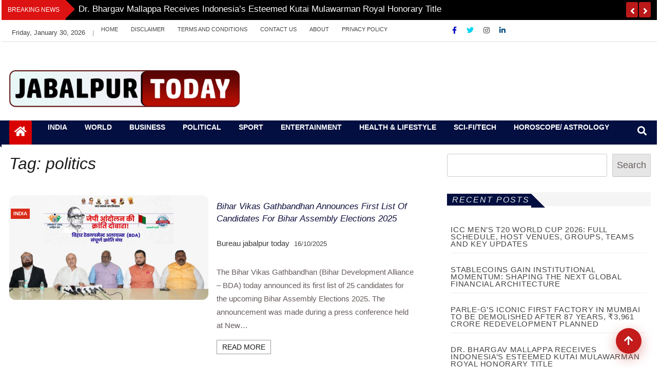

--- FILE ---
content_type: text/html; charset=UTF-8
request_url: https://jabalpurtoday.com/tag/politics/
body_size: 17780
content:
<!doctype html>
<html lang="en">
<head>
    <meta charset="UTF-8">
    <meta name="viewport" content="width=device-width, initial-scale=1">
    <link rel="profile" href="http://gmpg.org/xfn/11">

    <meta name='robots' content='index, follow, max-image-preview:large, max-snippet:-1, max-video-preview:-1' />

	<!-- This site is optimized with the Yoast SEO plugin v26.8 - https://yoast.com/product/yoast-seo-wordpress/ -->
	<title>politics Archives - Jabalpurtoday.com</title>
	<link rel="canonical" href="https://jabalpurtoday.com/tag/politics/" />
	<link rel="next" href="https://jabalpurtoday.com/tag/politics/page/2/" />
	<meta property="og:locale" content="en_US" />
	<meta property="og:type" content="article" />
	<meta property="og:title" content="politics Archives - Jabalpurtoday.com" />
	<meta property="og:url" content="https://jabalpurtoday.com/tag/politics/" />
	<meta property="og:site_name" content="Jabalpurtoday.com" />
	<meta name="twitter:card" content="summary_large_image" />
	<script type="application/ld+json" class="yoast-schema-graph">{"@context":"https://schema.org","@graph":[{"@type":"CollectionPage","@id":"https://jabalpurtoday.com/tag/politics/","url":"https://jabalpurtoday.com/tag/politics/","name":"politics Archives - Jabalpurtoday.com","isPartOf":{"@id":"https://jabalpurtoday.com/#website"},"primaryImageOfPage":{"@id":"https://jabalpurtoday.com/tag/politics/#primaryimage"},"image":{"@id":"https://jabalpurtoday.com/tag/politics/#primaryimage"},"thumbnailUrl":"https://jabalpurtoday.com/wp-content/uploads/2025/10/WhatsApp-Image-2025-10-16-at-6.01.50-PM.jpeg","breadcrumb":{"@id":"https://jabalpurtoday.com/tag/politics/#breadcrumb"},"inLanguage":"en"},{"@type":"ImageObject","inLanguage":"en","@id":"https://jabalpurtoday.com/tag/politics/#primaryimage","url":"https://jabalpurtoday.com/wp-content/uploads/2025/10/WhatsApp-Image-2025-10-16-at-6.01.50-PM.jpeg","contentUrl":"https://jabalpurtoday.com/wp-content/uploads/2025/10/WhatsApp-Image-2025-10-16-at-6.01.50-PM.jpeg","width":689,"height":362,"caption":"Bihar Vikas Gathbandhan Announces First List of Candidates for Bihar Assembly Elections 2025"},{"@type":"BreadcrumbList","@id":"https://jabalpurtoday.com/tag/politics/#breadcrumb","itemListElement":[{"@type":"ListItem","position":1,"name":"Home","item":"https://jabalpurtoday.com/"},{"@type":"ListItem","position":2,"name":"politics"}]},{"@type":"WebSite","@id":"https://jabalpurtoday.com/#website","url":"https://jabalpurtoday.com/","name":"Jabalpurtoday","description":"Jabalpurtoday.com","publisher":{"@id":"https://jabalpurtoday.com/#organization"},"potentialAction":[{"@type":"SearchAction","target":{"@type":"EntryPoint","urlTemplate":"https://jabalpurtoday.com/?s={search_term_string}"},"query-input":{"@type":"PropertyValueSpecification","valueRequired":true,"valueName":"search_term_string"}}],"inLanguage":"en"},{"@type":"Organization","@id":"https://jabalpurtoday.com/#organization","name":"Jabalpurtoday","url":"https://jabalpurtoday.com/","logo":{"@type":"ImageObject","inLanguage":"en","@id":"https://jabalpurtoday.com/#/schema/logo/image/","url":"https://jabalpurtoday.com/wp-content/uploads/2025/12/cropped-cropped-jabalpurtoday_logo-scaled-1.png","contentUrl":"https://jabalpurtoday.com/wp-content/uploads/2025/12/cropped-cropped-jabalpurtoday_logo-scaled-1.png","width":1199,"height":195,"caption":"Jabalpurtoday"},"image":{"@id":"https://jabalpurtoday.com/#/schema/logo/image/"}}]}</script>
	<!-- / Yoast SEO plugin. -->


<link rel='dns-prefetch' href='//www.googletagmanager.com' />
<link rel="alternate" type="application/rss+xml" title="Jabalpurtoday.com &raquo; Feed" href="https://jabalpurtoday.com/feed/" />
<link rel="alternate" type="application/rss+xml" title="Jabalpurtoday.com &raquo; Comments Feed" href="https://jabalpurtoday.com/comments/feed/" />
<link rel="alternate" type="application/rss+xml" title="Jabalpurtoday.com &raquo; politics Tag Feed" href="https://jabalpurtoday.com/tag/politics/feed/" />
		<style>
			.lazyload,
			.lazyloading {
				max-width: 100%;
			}
		</style>
				<!-- This site uses the Google Analytics by MonsterInsights plugin v9.11.1 - Using Analytics tracking - https://www.monsterinsights.com/ -->
		<!-- Note: MonsterInsights is not currently configured on this site. The site owner needs to authenticate with Google Analytics in the MonsterInsights settings panel. -->
					<!-- No tracking code set -->
				<!-- / Google Analytics by MonsterInsights -->
		<style id='wp-img-auto-sizes-contain-inline-css' type='text/css'>
img:is([sizes=auto i],[sizes^="auto," i]){contain-intrinsic-size:3000px 1500px}
/*# sourceURL=wp-img-auto-sizes-contain-inline-css */
</style>
<link rel='stylesheet' id='dashicons-css' href='https://jabalpurtoday.com/wp-includes/css/dashicons.min.css?ver=6.9' type='text/css' media='all' />
<link rel='stylesheet' id='post-views-counter-frontend-css' href='https://jabalpurtoday.com/wp-content/plugins/post-views-counter/css/frontend.css?ver=1.7.3' type='text/css' media='all' />
<style id='wp-emoji-styles-inline-css' type='text/css'>

	img.wp-smiley, img.emoji {
		display: inline !important;
		border: none !important;
		box-shadow: none !important;
		height: 1em !important;
		width: 1em !important;
		margin: 0 0.07em !important;
		vertical-align: -0.1em !important;
		background: none !important;
		padding: 0 !important;
	}
/*# sourceURL=wp-emoji-styles-inline-css */
</style>
<style id='wp-block-library-inline-css' type='text/css'>
:root{--wp-block-synced-color:#7a00df;--wp-block-synced-color--rgb:122,0,223;--wp-bound-block-color:var(--wp-block-synced-color);--wp-editor-canvas-background:#ddd;--wp-admin-theme-color:#007cba;--wp-admin-theme-color--rgb:0,124,186;--wp-admin-theme-color-darker-10:#006ba1;--wp-admin-theme-color-darker-10--rgb:0,107,160.5;--wp-admin-theme-color-darker-20:#005a87;--wp-admin-theme-color-darker-20--rgb:0,90,135;--wp-admin-border-width-focus:2px}@media (min-resolution:192dpi){:root{--wp-admin-border-width-focus:1.5px}}.wp-element-button{cursor:pointer}:root .has-very-light-gray-background-color{background-color:#eee}:root .has-very-dark-gray-background-color{background-color:#313131}:root .has-very-light-gray-color{color:#eee}:root .has-very-dark-gray-color{color:#313131}:root .has-vivid-green-cyan-to-vivid-cyan-blue-gradient-background{background:linear-gradient(135deg,#00d084,#0693e3)}:root .has-purple-crush-gradient-background{background:linear-gradient(135deg,#34e2e4,#4721fb 50%,#ab1dfe)}:root .has-hazy-dawn-gradient-background{background:linear-gradient(135deg,#faaca8,#dad0ec)}:root .has-subdued-olive-gradient-background{background:linear-gradient(135deg,#fafae1,#67a671)}:root .has-atomic-cream-gradient-background{background:linear-gradient(135deg,#fdd79a,#004a59)}:root .has-nightshade-gradient-background{background:linear-gradient(135deg,#330968,#31cdcf)}:root .has-midnight-gradient-background{background:linear-gradient(135deg,#020381,#2874fc)}:root{--wp--preset--font-size--normal:16px;--wp--preset--font-size--huge:42px}.has-regular-font-size{font-size:1em}.has-larger-font-size{font-size:2.625em}.has-normal-font-size{font-size:var(--wp--preset--font-size--normal)}.has-huge-font-size{font-size:var(--wp--preset--font-size--huge)}.has-text-align-center{text-align:center}.has-text-align-left{text-align:left}.has-text-align-right{text-align:right}.has-fit-text{white-space:nowrap!important}#end-resizable-editor-section{display:none}.aligncenter{clear:both}.items-justified-left{justify-content:flex-start}.items-justified-center{justify-content:center}.items-justified-right{justify-content:flex-end}.items-justified-space-between{justify-content:space-between}.screen-reader-text{border:0;clip-path:inset(50%);height:1px;margin:-1px;overflow:hidden;padding:0;position:absolute;width:1px;word-wrap:normal!important}.screen-reader-text:focus{background-color:#ddd;clip-path:none;color:#444;display:block;font-size:1em;height:auto;left:5px;line-height:normal;padding:15px 23px 14px;text-decoration:none;top:5px;width:auto;z-index:100000}html :where(.has-border-color){border-style:solid}html :where([style*=border-top-color]){border-top-style:solid}html :where([style*=border-right-color]){border-right-style:solid}html :where([style*=border-bottom-color]){border-bottom-style:solid}html :where([style*=border-left-color]){border-left-style:solid}html :where([style*=border-width]){border-style:solid}html :where([style*=border-top-width]){border-top-style:solid}html :where([style*=border-right-width]){border-right-style:solid}html :where([style*=border-bottom-width]){border-bottom-style:solid}html :where([style*=border-left-width]){border-left-style:solid}html :where(img[class*=wp-image-]){height:auto;max-width:100%}:where(figure){margin:0 0 1em}html :where(.is-position-sticky){--wp-admin--admin-bar--position-offset:var(--wp-admin--admin-bar--height,0px)}@media screen and (max-width:600px){html :where(.is-position-sticky){--wp-admin--admin-bar--position-offset:0px}}

/*# sourceURL=wp-block-library-inline-css */
</style><style id='wp-block-heading-inline-css' type='text/css'>
h1:where(.wp-block-heading).has-background,h2:where(.wp-block-heading).has-background,h3:where(.wp-block-heading).has-background,h4:where(.wp-block-heading).has-background,h5:where(.wp-block-heading).has-background,h6:where(.wp-block-heading).has-background{padding:1.25em 2.375em}h1.has-text-align-left[style*=writing-mode]:where([style*=vertical-lr]),h1.has-text-align-right[style*=writing-mode]:where([style*=vertical-rl]),h2.has-text-align-left[style*=writing-mode]:where([style*=vertical-lr]),h2.has-text-align-right[style*=writing-mode]:where([style*=vertical-rl]),h3.has-text-align-left[style*=writing-mode]:where([style*=vertical-lr]),h3.has-text-align-right[style*=writing-mode]:where([style*=vertical-rl]),h4.has-text-align-left[style*=writing-mode]:where([style*=vertical-lr]),h4.has-text-align-right[style*=writing-mode]:where([style*=vertical-rl]),h5.has-text-align-left[style*=writing-mode]:where([style*=vertical-lr]),h5.has-text-align-right[style*=writing-mode]:where([style*=vertical-rl]),h6.has-text-align-left[style*=writing-mode]:where([style*=vertical-lr]),h6.has-text-align-right[style*=writing-mode]:where([style*=vertical-rl]){rotate:180deg}
/*# sourceURL=https://jabalpurtoday.com/wp-includes/blocks/heading/style.min.css */
</style>
<style id='wp-block-latest-posts-inline-css' type='text/css'>
.wp-block-latest-posts{box-sizing:border-box}.wp-block-latest-posts.alignleft{margin-right:2em}.wp-block-latest-posts.alignright{margin-left:2em}.wp-block-latest-posts.wp-block-latest-posts__list{list-style:none}.wp-block-latest-posts.wp-block-latest-posts__list li{clear:both;overflow-wrap:break-word}.wp-block-latest-posts.is-grid{display:flex;flex-wrap:wrap}.wp-block-latest-posts.is-grid li{margin:0 1.25em 1.25em 0;width:100%}@media (min-width:600px){.wp-block-latest-posts.columns-2 li{width:calc(50% - .625em)}.wp-block-latest-posts.columns-2 li:nth-child(2n){margin-right:0}.wp-block-latest-posts.columns-3 li{width:calc(33.33333% - .83333em)}.wp-block-latest-posts.columns-3 li:nth-child(3n){margin-right:0}.wp-block-latest-posts.columns-4 li{width:calc(25% - .9375em)}.wp-block-latest-posts.columns-4 li:nth-child(4n){margin-right:0}.wp-block-latest-posts.columns-5 li{width:calc(20% - 1em)}.wp-block-latest-posts.columns-5 li:nth-child(5n){margin-right:0}.wp-block-latest-posts.columns-6 li{width:calc(16.66667% - 1.04167em)}.wp-block-latest-posts.columns-6 li:nth-child(6n){margin-right:0}}:root :where(.wp-block-latest-posts.is-grid){padding:0}:root :where(.wp-block-latest-posts.wp-block-latest-posts__list){padding-left:0}.wp-block-latest-posts__post-author,.wp-block-latest-posts__post-date{display:block;font-size:.8125em}.wp-block-latest-posts__post-excerpt,.wp-block-latest-posts__post-full-content{margin-bottom:1em;margin-top:.5em}.wp-block-latest-posts__featured-image a{display:inline-block}.wp-block-latest-posts__featured-image img{height:auto;max-width:100%;width:auto}.wp-block-latest-posts__featured-image.alignleft{float:left;margin-right:1em}.wp-block-latest-posts__featured-image.alignright{float:right;margin-left:1em}.wp-block-latest-posts__featured-image.aligncenter{margin-bottom:1em;text-align:center}
/*# sourceURL=https://jabalpurtoday.com/wp-includes/blocks/latest-posts/style.min.css */
</style>
<style id='wp-block-search-inline-css' type='text/css'>
.wp-block-search__button{margin-left:10px;word-break:normal}.wp-block-search__button.has-icon{line-height:0}.wp-block-search__button svg{height:1.25em;min-height:24px;min-width:24px;width:1.25em;fill:currentColor;vertical-align:text-bottom}:where(.wp-block-search__button){border:1px solid #ccc;padding:6px 10px}.wp-block-search__inside-wrapper{display:flex;flex:auto;flex-wrap:nowrap;max-width:100%}.wp-block-search__label{width:100%}.wp-block-search.wp-block-search__button-only .wp-block-search__button{box-sizing:border-box;display:flex;flex-shrink:0;justify-content:center;margin-left:0;max-width:100%}.wp-block-search.wp-block-search__button-only .wp-block-search__inside-wrapper{min-width:0!important;transition-property:width}.wp-block-search.wp-block-search__button-only .wp-block-search__input{flex-basis:100%;transition-duration:.3s}.wp-block-search.wp-block-search__button-only.wp-block-search__searchfield-hidden,.wp-block-search.wp-block-search__button-only.wp-block-search__searchfield-hidden .wp-block-search__inside-wrapper{overflow:hidden}.wp-block-search.wp-block-search__button-only.wp-block-search__searchfield-hidden .wp-block-search__input{border-left-width:0!important;border-right-width:0!important;flex-basis:0;flex-grow:0;margin:0;min-width:0!important;padding-left:0!important;padding-right:0!important;width:0!important}:where(.wp-block-search__input){appearance:none;border:1px solid #949494;flex-grow:1;font-family:inherit;font-size:inherit;font-style:inherit;font-weight:inherit;letter-spacing:inherit;line-height:inherit;margin-left:0;margin-right:0;min-width:3rem;padding:8px;text-decoration:unset!important;text-transform:inherit}:where(.wp-block-search__button-inside .wp-block-search__inside-wrapper){background-color:#fff;border:1px solid #949494;box-sizing:border-box;padding:4px}:where(.wp-block-search__button-inside .wp-block-search__inside-wrapper) .wp-block-search__input{border:none;border-radius:0;padding:0 4px}:where(.wp-block-search__button-inside .wp-block-search__inside-wrapper) .wp-block-search__input:focus{outline:none}:where(.wp-block-search__button-inside .wp-block-search__inside-wrapper) :where(.wp-block-search__button){padding:4px 8px}.wp-block-search.aligncenter .wp-block-search__inside-wrapper{margin:auto}.wp-block[data-align=right] .wp-block-search.wp-block-search__button-only .wp-block-search__inside-wrapper{float:right}
/*# sourceURL=https://jabalpurtoday.com/wp-includes/blocks/search/style.min.css */
</style>
<style id='wp-block-group-inline-css' type='text/css'>
.wp-block-group{box-sizing:border-box}:where(.wp-block-group.wp-block-group-is-layout-constrained){position:relative}
/*# sourceURL=https://jabalpurtoday.com/wp-includes/blocks/group/style.min.css */
</style>
<style id='wp-block-paragraph-inline-css' type='text/css'>
.is-small-text{font-size:.875em}.is-regular-text{font-size:1em}.is-large-text{font-size:2.25em}.is-larger-text{font-size:3em}.has-drop-cap:not(:focus):first-letter{float:left;font-size:8.4em;font-style:normal;font-weight:100;line-height:.68;margin:.05em .1em 0 0;text-transform:uppercase}body.rtl .has-drop-cap:not(:focus):first-letter{float:none;margin-left:.1em}p.has-drop-cap.has-background{overflow:hidden}:root :where(p.has-background){padding:1.25em 2.375em}:where(p.has-text-color:not(.has-link-color)) a{color:inherit}p.has-text-align-left[style*="writing-mode:vertical-lr"],p.has-text-align-right[style*="writing-mode:vertical-rl"]{rotate:180deg}
/*# sourceURL=https://jabalpurtoday.com/wp-includes/blocks/paragraph/style.min.css */
</style>
<style id='global-styles-inline-css' type='text/css'>
:root{--wp--preset--aspect-ratio--square: 1;--wp--preset--aspect-ratio--4-3: 4/3;--wp--preset--aspect-ratio--3-4: 3/4;--wp--preset--aspect-ratio--3-2: 3/2;--wp--preset--aspect-ratio--2-3: 2/3;--wp--preset--aspect-ratio--16-9: 16/9;--wp--preset--aspect-ratio--9-16: 9/16;--wp--preset--color--black: #000000;--wp--preset--color--cyan-bluish-gray: #abb8c3;--wp--preset--color--white: #ffffff;--wp--preset--color--pale-pink: #f78da7;--wp--preset--color--vivid-red: #cf2e2e;--wp--preset--color--luminous-vivid-orange: #ff6900;--wp--preset--color--luminous-vivid-amber: #fcb900;--wp--preset--color--light-green-cyan: #7bdcb5;--wp--preset--color--vivid-green-cyan: #00d084;--wp--preset--color--pale-cyan-blue: #8ed1fc;--wp--preset--color--vivid-cyan-blue: #0693e3;--wp--preset--color--vivid-purple: #9b51e0;--wp--preset--gradient--vivid-cyan-blue-to-vivid-purple: linear-gradient(135deg,rgb(6,147,227) 0%,rgb(155,81,224) 100%);--wp--preset--gradient--light-green-cyan-to-vivid-green-cyan: linear-gradient(135deg,rgb(122,220,180) 0%,rgb(0,208,130) 100%);--wp--preset--gradient--luminous-vivid-amber-to-luminous-vivid-orange: linear-gradient(135deg,rgb(252,185,0) 0%,rgb(255,105,0) 100%);--wp--preset--gradient--luminous-vivid-orange-to-vivid-red: linear-gradient(135deg,rgb(255,105,0) 0%,rgb(207,46,46) 100%);--wp--preset--gradient--very-light-gray-to-cyan-bluish-gray: linear-gradient(135deg,rgb(238,238,238) 0%,rgb(169,184,195) 100%);--wp--preset--gradient--cool-to-warm-spectrum: linear-gradient(135deg,rgb(74,234,220) 0%,rgb(151,120,209) 20%,rgb(207,42,186) 40%,rgb(238,44,130) 60%,rgb(251,105,98) 80%,rgb(254,248,76) 100%);--wp--preset--gradient--blush-light-purple: linear-gradient(135deg,rgb(255,206,236) 0%,rgb(152,150,240) 100%);--wp--preset--gradient--blush-bordeaux: linear-gradient(135deg,rgb(254,205,165) 0%,rgb(254,45,45) 50%,rgb(107,0,62) 100%);--wp--preset--gradient--luminous-dusk: linear-gradient(135deg,rgb(255,203,112) 0%,rgb(199,81,192) 50%,rgb(65,88,208) 100%);--wp--preset--gradient--pale-ocean: linear-gradient(135deg,rgb(255,245,203) 0%,rgb(182,227,212) 50%,rgb(51,167,181) 100%);--wp--preset--gradient--electric-grass: linear-gradient(135deg,rgb(202,248,128) 0%,rgb(113,206,126) 100%);--wp--preset--gradient--midnight: linear-gradient(135deg,rgb(2,3,129) 0%,rgb(40,116,252) 100%);--wp--preset--font-size--small: 13px;--wp--preset--font-size--medium: 20px;--wp--preset--font-size--large: 36px;--wp--preset--font-size--x-large: 42px;--wp--preset--spacing--20: 0.44rem;--wp--preset--spacing--30: 0.67rem;--wp--preset--spacing--40: 1rem;--wp--preset--spacing--50: 1.5rem;--wp--preset--spacing--60: 2.25rem;--wp--preset--spacing--70: 3.38rem;--wp--preset--spacing--80: 5.06rem;--wp--preset--shadow--natural: 6px 6px 9px rgba(0, 0, 0, 0.2);--wp--preset--shadow--deep: 12px 12px 50px rgba(0, 0, 0, 0.4);--wp--preset--shadow--sharp: 6px 6px 0px rgba(0, 0, 0, 0.2);--wp--preset--shadow--outlined: 6px 6px 0px -3px rgb(255, 255, 255), 6px 6px rgb(0, 0, 0);--wp--preset--shadow--crisp: 6px 6px 0px rgb(0, 0, 0);}:where(.is-layout-flex){gap: 0.5em;}:where(.is-layout-grid){gap: 0.5em;}body .is-layout-flex{display: flex;}.is-layout-flex{flex-wrap: wrap;align-items: center;}.is-layout-flex > :is(*, div){margin: 0;}body .is-layout-grid{display: grid;}.is-layout-grid > :is(*, div){margin: 0;}:where(.wp-block-columns.is-layout-flex){gap: 2em;}:where(.wp-block-columns.is-layout-grid){gap: 2em;}:where(.wp-block-post-template.is-layout-flex){gap: 1.25em;}:where(.wp-block-post-template.is-layout-grid){gap: 1.25em;}.has-black-color{color: var(--wp--preset--color--black) !important;}.has-cyan-bluish-gray-color{color: var(--wp--preset--color--cyan-bluish-gray) !important;}.has-white-color{color: var(--wp--preset--color--white) !important;}.has-pale-pink-color{color: var(--wp--preset--color--pale-pink) !important;}.has-vivid-red-color{color: var(--wp--preset--color--vivid-red) !important;}.has-luminous-vivid-orange-color{color: var(--wp--preset--color--luminous-vivid-orange) !important;}.has-luminous-vivid-amber-color{color: var(--wp--preset--color--luminous-vivid-amber) !important;}.has-light-green-cyan-color{color: var(--wp--preset--color--light-green-cyan) !important;}.has-vivid-green-cyan-color{color: var(--wp--preset--color--vivid-green-cyan) !important;}.has-pale-cyan-blue-color{color: var(--wp--preset--color--pale-cyan-blue) !important;}.has-vivid-cyan-blue-color{color: var(--wp--preset--color--vivid-cyan-blue) !important;}.has-vivid-purple-color{color: var(--wp--preset--color--vivid-purple) !important;}.has-black-background-color{background-color: var(--wp--preset--color--black) !important;}.has-cyan-bluish-gray-background-color{background-color: var(--wp--preset--color--cyan-bluish-gray) !important;}.has-white-background-color{background-color: var(--wp--preset--color--white) !important;}.has-pale-pink-background-color{background-color: var(--wp--preset--color--pale-pink) !important;}.has-vivid-red-background-color{background-color: var(--wp--preset--color--vivid-red) !important;}.has-luminous-vivid-orange-background-color{background-color: var(--wp--preset--color--luminous-vivid-orange) !important;}.has-luminous-vivid-amber-background-color{background-color: var(--wp--preset--color--luminous-vivid-amber) !important;}.has-light-green-cyan-background-color{background-color: var(--wp--preset--color--light-green-cyan) !important;}.has-vivid-green-cyan-background-color{background-color: var(--wp--preset--color--vivid-green-cyan) !important;}.has-pale-cyan-blue-background-color{background-color: var(--wp--preset--color--pale-cyan-blue) !important;}.has-vivid-cyan-blue-background-color{background-color: var(--wp--preset--color--vivid-cyan-blue) !important;}.has-vivid-purple-background-color{background-color: var(--wp--preset--color--vivid-purple) !important;}.has-black-border-color{border-color: var(--wp--preset--color--black) !important;}.has-cyan-bluish-gray-border-color{border-color: var(--wp--preset--color--cyan-bluish-gray) !important;}.has-white-border-color{border-color: var(--wp--preset--color--white) !important;}.has-pale-pink-border-color{border-color: var(--wp--preset--color--pale-pink) !important;}.has-vivid-red-border-color{border-color: var(--wp--preset--color--vivid-red) !important;}.has-luminous-vivid-orange-border-color{border-color: var(--wp--preset--color--luminous-vivid-orange) !important;}.has-luminous-vivid-amber-border-color{border-color: var(--wp--preset--color--luminous-vivid-amber) !important;}.has-light-green-cyan-border-color{border-color: var(--wp--preset--color--light-green-cyan) !important;}.has-vivid-green-cyan-border-color{border-color: var(--wp--preset--color--vivid-green-cyan) !important;}.has-pale-cyan-blue-border-color{border-color: var(--wp--preset--color--pale-cyan-blue) !important;}.has-vivid-cyan-blue-border-color{border-color: var(--wp--preset--color--vivid-cyan-blue) !important;}.has-vivid-purple-border-color{border-color: var(--wp--preset--color--vivid-purple) !important;}.has-vivid-cyan-blue-to-vivid-purple-gradient-background{background: var(--wp--preset--gradient--vivid-cyan-blue-to-vivid-purple) !important;}.has-light-green-cyan-to-vivid-green-cyan-gradient-background{background: var(--wp--preset--gradient--light-green-cyan-to-vivid-green-cyan) !important;}.has-luminous-vivid-amber-to-luminous-vivid-orange-gradient-background{background: var(--wp--preset--gradient--luminous-vivid-amber-to-luminous-vivid-orange) !important;}.has-luminous-vivid-orange-to-vivid-red-gradient-background{background: var(--wp--preset--gradient--luminous-vivid-orange-to-vivid-red) !important;}.has-very-light-gray-to-cyan-bluish-gray-gradient-background{background: var(--wp--preset--gradient--very-light-gray-to-cyan-bluish-gray) !important;}.has-cool-to-warm-spectrum-gradient-background{background: var(--wp--preset--gradient--cool-to-warm-spectrum) !important;}.has-blush-light-purple-gradient-background{background: var(--wp--preset--gradient--blush-light-purple) !important;}.has-blush-bordeaux-gradient-background{background: var(--wp--preset--gradient--blush-bordeaux) !important;}.has-luminous-dusk-gradient-background{background: var(--wp--preset--gradient--luminous-dusk) !important;}.has-pale-ocean-gradient-background{background: var(--wp--preset--gradient--pale-ocean) !important;}.has-electric-grass-gradient-background{background: var(--wp--preset--gradient--electric-grass) !important;}.has-midnight-gradient-background{background: var(--wp--preset--gradient--midnight) !important;}.has-small-font-size{font-size: var(--wp--preset--font-size--small) !important;}.has-medium-font-size{font-size: var(--wp--preset--font-size--medium) !important;}.has-large-font-size{font-size: var(--wp--preset--font-size--large) !important;}.has-x-large-font-size{font-size: var(--wp--preset--font-size--x-large) !important;}
/*# sourceURL=global-styles-inline-css */
</style>

<style id='classic-theme-styles-inline-css' type='text/css'>
/*! This file is auto-generated */
.wp-block-button__link{color:#fff;background-color:#32373c;border-radius:9999px;box-shadow:none;text-decoration:none;padding:calc(.667em + 2px) calc(1.333em + 2px);font-size:1.125em}.wp-block-file__button{background:#32373c;color:#fff;text-decoration:none}
/*# sourceURL=/wp-includes/css/classic-themes.min.css */
</style>
<link rel='stylesheet' id='fontawesome-css' href='https://jabalpurtoday.com/wp-content/themes/news-bulletin/assets/fontawesome/css/all.min.css?ver=6.9' type='text/css' media='all' />
<link rel='stylesheet' id='bootstrap-css' href='https://jabalpurtoday.com/wp-content/themes/news-bulletin/assets/css/bootstrap.min.css?ver=6.9' type='text/css' media='all' />
<link rel='stylesheet' id='animate-css' href='https://jabalpurtoday.com/wp-content/themes/news-bulletin/assets/css/animate.css?ver=6.9' type='text/css' media='all' />
<link rel='stylesheet' id='owl-carousel-css' href='https://jabalpurtoday.com/wp-content/themes/news-bulletin/assets/css/owl.carousel.min.css?ver=6.9' type='text/css' media='all' />
<link rel='stylesheet' id='owl-theme-default-css' href='https://jabalpurtoday.com/wp-content/themes/news-bulletin/assets/css/owl.theme.default.min.css?ver=6.9' type='text/css' media='all' />
<link rel='stylesheet' id='news-bulletin-blocks-css' href='https://jabalpurtoday.com/wp-content/themes/news-bulletin/assets/css/blocks.min.css?ver=6.9' type='text/css' media='all' />
<link rel='stylesheet' id='slick-css' href='https://jabalpurtoday.com/wp-content/themes/news-bulletin/assets/css/slick.css?ver=6.9' type='text/css' media='all' />
<link rel='stylesheet' id='slick-theme-css' href='https://jabalpurtoday.com/wp-content/themes/news-bulletin/assets/css/slick-theme.css?ver=6.9' type='text/css' media='all' />
<link rel='stylesheet' id='news-bulletin-style-css' href='https://jabalpurtoday.com/wp-content/themes/news-bulletin/style.css?ver=6.9' type='text/css' media='all' />
<style id='news-bulletin-style-inline-css' type='text/css'>
.breaking-bar{
         background-color: #000000;}
    .footer{
         background-color: #ffffff;}
    .top-menu li a:hover, a.continue-link, .ample-block-style .post-title a:hover,  a#search{

         color: #17191a!important;}
   ul.navbar-nav >li.active>a:before, .head-title, .head-title > span, .color-orange a.post-cat, .color-blue .head-title > span, .color-blue a.post-cat, nav.breadcrumb-trail.breadcrumbs {
         border-color: #030f40!important;}
    .next-page .navigation li.active a,.next-page .navigation li a:hover

 {

           background-color: #030f40;}

    

     {

       border-top:  5px solid#030f40!important;}

     .tagname:after,

     {

       border-left-color:  #030f40!important;}

    .acme-news-ticker-label, div#cwp-breadcrumbs :before, span.page-numbers.current,.tagname, .ample-post-format,   a.scrollup,  .owl-theme.owl-carousel .owl-dots .owl-dot.active span, li.home-buttom.navbar-nav, .simple-marquee-container .marquee-sibling, .main-slider.owl-theme .owl-nav > div:hover, .color-red .owl-carousel.owl-theme .owl-nav > div:hover,.navbar-toggle, .comment-form .submit, h2.entry-title:before, .trending-title,.owl-carousel.owl-theme.trending-slide .owl-nav > div,  input.search-submit,  .color-orange a.post-cat, .color-blue, .color-blue a.post-cat, nav.breadcrumb-trail.breadcrumbs{
           background: #030f40!important;}

    .copyright {
           background: #000000;}

    
/*# sourceURL=news-bulletin-style-inline-css */
</style>
<link rel='stylesheet' id='news-bulletin-media-responsive-css' href='https://jabalpurtoday.com/wp-content/themes/news-bulletin/assets/css/media-responsive.css?ver=6.9' type='text/css' media='all' />
<script type="text/javascript" src="https://jabalpurtoday.com/wp-includes/js/jquery/jquery.min.js?ver=3.7.1" id="jquery-core-js"></script>
<script type="text/javascript" src="https://jabalpurtoday.com/wp-includes/js/jquery/jquery-migrate.min.js?ver=3.4.1" id="jquery-migrate-js"></script>
<script type="text/javascript" src="https://jabalpurtoday.com/wp-content/themes/news-bulletin/assets/js/theia-sticky-sidebar.js?ver=4.5.0" id="theia-sticky-sidebar-js"></script>

<!-- Google tag (gtag.js) snippet added by Site Kit -->
<!-- Google Analytics snippet added by Site Kit -->
<script type="text/javascript" src="https://www.googletagmanager.com/gtag/js?id=GT-W623WL36" id="google_gtagjs-js" async></script>
<script type="text/javascript" id="google_gtagjs-js-after">
/* <![CDATA[ */
window.dataLayer = window.dataLayer || [];function gtag(){dataLayer.push(arguments);}
gtag("set","linker",{"domains":["jabalpurtoday.com"]});
gtag("js", new Date());
gtag("set", "developer_id.dZTNiMT", true);
gtag("config", "GT-W623WL36");
 window._googlesitekit = window._googlesitekit || {}; window._googlesitekit.throttledEvents = []; window._googlesitekit.gtagEvent = (name, data) => { var key = JSON.stringify( { name, data } ); if ( !! window._googlesitekit.throttledEvents[ key ] ) { return; } window._googlesitekit.throttledEvents[ key ] = true; setTimeout( () => { delete window._googlesitekit.throttledEvents[ key ]; }, 5 ); gtag( "event", name, { ...data, event_source: "site-kit" } ); }; 
//# sourceURL=google_gtagjs-js-after
/* ]]> */
</script>
<link rel="https://api.w.org/" href="https://jabalpurtoday.com/wp-json/" /><link rel="alternate" title="JSON" type="application/json" href="https://jabalpurtoday.com/wp-json/wp/v2/tags/79" /><link rel="EditURI" type="application/rsd+xml" title="RSD" href="https://jabalpurtoday.com/xmlrpc.php?rsd" />
<meta name="generator" content="Site Kit by Google 1.171.0" /><!-- HFCM by 99 Robots - Snippet # 1: Adsens Varification Code -->
<script async src="https://pagead2.googlesyndication.com/pagead/js/adsbygoogle.js?client=ca-pub-8657534676926333"
     crossorigin="anonymous"></script>
<!-- /end HFCM by 99 Robots -->
		<script>
			document.documentElement.className = document.documentElement.className.replace('no-js', 'js');
		</script>
				<style>
			.no-js img.lazyload {
				display: none;
			}

			figure.wp-block-image img.lazyloading {
				min-width: 150px;
			}

			.lazyload,
			.lazyloading {
				--smush-placeholder-width: 100px;
				--smush-placeholder-aspect-ratio: 1/1;
				width: var(--smush-image-width, var(--smush-placeholder-width)) !important;
				aspect-ratio: var(--smush-image-aspect-ratio, var(--smush-placeholder-aspect-ratio)) !important;
			}

						.lazyload, .lazyloading {
				opacity: 0;
			}

			.lazyloaded {
				opacity: 1;
				transition: opacity 400ms;
				transition-delay: 0ms;
			}

					</style>
		
<!-- Google AdSense meta tags added by Site Kit -->
<meta name="google-adsense-platform-account" content="ca-host-pub-2644536267352236">
<meta name="google-adsense-platform-domain" content="sitekit.withgoogle.com">
<!-- End Google AdSense meta tags added by Site Kit -->
		<style type="text/css">
						.site-title,
			.site-description {
				position: absolute;
				clip: rect(1px, 1px, 1px, 1px);
			}
					</style>
		<link rel="icon" href="https://jabalpurtoday.com/wp-content/uploads/2025/12/cropped-Screenshot-2025-12-20-150646-32x32.png" sizes="32x32" />
<link rel="icon" href="https://jabalpurtoday.com/wp-content/uploads/2025/12/cropped-Screenshot-2025-12-20-150646-192x192.png" sizes="192x192" />
<link rel="apple-touch-icon" href="https://jabalpurtoday.com/wp-content/uploads/2025/12/cropped-Screenshot-2025-12-20-150646-180x180.png" />
<meta name="msapplication-TileImage" content="https://jabalpurtoday.com/wp-content/uploads/2025/12/cropped-Screenshot-2025-12-20-150646-270x270.png" />
		<style type="text/css" id="wp-custom-css">
			/* Border Radius without any effect */
.ample-block-style .img-post,
.list-post-block .img-post,
.post-float .img-post,
.hot-post-top,
.hot-post-bottom,
.right-post .img-post,
.fourNewsbox,
.widget_media_image,
.wp-block-image figure,
img.wp-post-image,
img[class*="wp-image-"] {
    border-radius: 12px !important;
    overflow: hidden !important;
}

/* Parent Container Radius */
.ample-block-style,
.list-post-block li,
.post-float,
.img-post,
.fourNewsbox,
.hot-post-top,
.hot-post-bottom,
.widget_media_image,
.wp-block-image,
figure.wp-block-image {
    border-radius: 12px !important;
    overflow: hidden !important;
}






/* Removing Shadows */
*,
*:before,
*:after,
img,
div,
section,
article,
aside,
.widget,
.card,
.block,
.ample-block-style,
.list-post-block li,
.post-float,
.img-post,
.bhai-news-card,
.wp-block-image,
figure,
.box-shadow,
.shadow,
.has-shadow {
    box-shadow: none !important;
    -webkit-box-shadow: none !important;
    -moz-box-shadow: none !important;
}






/* LOGO SIZE – DESKTOP + MOBILE (Final Version) */

/* Desktop pe bada logo */
.custom-logo-link img,
.site-logo img,
.logo img,
header img.custom-logo {
    width: 450px !important;        /* ← Desktop pe jitna bada chahiye */
    height: auto !important;
    max-width: none !important;
    object-fit: contain !important;
}

/* Mobile pe thoda bada aur perfectly center */
@media (max-width: 767px) {
    .custom-logo-link img,
    .site-logo img,
    .logo img,
    header img.custom-logo {
        width: 210px !important;    /* ← Mobile pe bada (pehle 180 tha, ab 240) */
        height: auto !important;
        max-width: none !important;
        display: block !important;
        margin: 0 auto !important;
    }
    
    /* Header ko center karne ke liye extra safety */
    .site-branding,
    .header .logo,
    .logo {
        text-align: center !important;
        width: 100% !important;
    }
}





/* AmpleThemes ka naam pura gayab + tumhara naam daalo */
.site-info,
.copyright a,
.footer-credits,
.theme-author,
.powered-by,
.footer .textwidget a[href*="amplethemes.com"],
.copyright a[href*="amplethemes.com"] {
    display: none !important;
}

/* Tumhara custom copyright – mast red patti wala */
.copyright::after,
.site-footer::after {
    content: "Copyright © 2025 JabalpurToday.com - Made with ❤️ by Tahseen Ashrafi";
    display: block;
    text-align: center;
    padding: 12px 0;
    background: #c41b1b;
    color: #fff;
    font-size: 14px;
    font-weight: 500;
    margin-top: 20px;
}





/* Loader animation pura gayab – site turant open hogi */
.loader-wrapper,
.loader,
.loader-section {
    display: none !important;
    visibility: hidden !important;
    opacity: 0 !important;
}







/* Back to Top Button – Full Circle + Premium Look */
#back-to-top,
#back-to-top .btn.btn-primary,
.scrollup,
a.scrollup {
    width: 50px !important;
    height: 50px !important;
    line-height: 50px !important;
    border-radius: 50% !important;   /* Full circle */
    background: #c41b1b !important;  /* Tumhara red color */
    color: #fff !important;
    font-size: 20px !important;
    text-align: center !important;
    padding: 0 !important;
    bottom: 30px !important;
    right: 30px !important;
    box-shadow: 0 8px 25px rgba(196, 27, 27, 0.4) !important;
    transition: all 0.3s ease !important;
    z-index: 9999 !important;
    border: none !important;
}

/* Hover pe thoda bada + glow */
#back-to-top:hover,
.scrollup:hover,
a.scrollup:hover {
    background: #a11616 !important;
    transform: scale(1.1) !important;
    box-shadow: 0 12px 35px rgba(196, 27, 27, 0.6) !important;
}

/* Icon center mein */
#back-to-top i,
.scrollup i {
    line-height: 50px !important;
}
















/* ==== SINGLE POST: Title → Image → Meta (Perfect Order) ==== */
.single-post .entry-header {
    order: 1 !important;
}
.single-post .post-thumbnail,
.single-post .featured-image {
    order: 2 !important;
    margin: 20px 0 25px 0 !important;
}
.single-post .entry-meta,
.single-post .post-meta,
.single-post .entry-footer {
    order: 3 !important;
    margin-bottom: 30px !important;
}

/* Flex order enable kar do */
.single-post .entry {
    display: flex !important;
    flex-direction: column !important;
}

/* Heading ko bada + dark red */
.single-post .entry-title {
    font-size: 34px !important;
    line-height: 1.3 !important;
    color: #b71c1c !important;
    margin: 0 0 15px 0 !important;
    order: 1 !important;
}

/* Image caption */
.single-post .wp-caption-text,
.single-post figcaption {
    font-size: 14px !important;
    color: #666 !important;
    text-align: center !important;
    font-style: italic !important;
    margin-top: 8px !important;
}

/* Meta ko clean look */
.single-post .entry-meta {
    font-size: 15px !important;
    color: #555 !important;
}
.single-post .entry-meta a {
    color: #b71c1c !important;
    font-weight: 600 !important;
}









/* ALSO READ – 100% WORKING FINAL VERSION */
.ts-related-post-widget .widget-title {
    font-size: 28px !important;
    color: #b71c1c !important;
    font-weight: 700 !important;
    text-align: center !important;
    margin: 50px 0 30px 0 !important;
    position: relative !important;
}
.ts-related-post-widget .widget-title:after {
    content: "";
    width: 80px;
    height: 4px;
    background: #b71c1c;
    display: block;
    margin: 12px auto 0;
    border-radius: 3px;
}

/* Cards */
.ts-related-post-widget .ample-block-style {
    border-radius: 12px !important;
    overflow: hidden !important;
    box-shadow: 0 8px 25px rgba(0,0,0,0.12) !important;
    transition: 0.4s !important;
    margin-bottom: 20px !important;
}
.ts-related-post-widget .ample-block-style:hover {
    transform: translateY(-10px) !important;
    box-shadow: 0 20px 40px rgba(0,0,0,0.2) !important;
}
.ts-related-post-widget .img-post img {
    border-radius: 12px 12px 0 0 !important;
    height: 220px !important;
    object-fit: cover !important;
}
.ts-related-post-widget .post-title a {
    font-size: 18px !important;
    font-weight: 600 !important;
    padding: 15px !important;
    text-align: center !important;
    display: block !important;
}




.td-ss-main-sidebar .td-ss-slider,
.td-slider,
.wrap-slider,
#wrap-slider,
.td-wrapper-slider {
    display: none !important;
}






		</style>
		</head>

<body class="archive tag tag-politics tag-79 wp-custom-logo wp-theme-news-bulletin at-sticky-sidebar hfeed right-sidebar"itemscope itemtype="http://schema.org/WebPage">
  <div class="loader-wrapper">
    <div class="loader"></div>
    <div class="loader-section section-left"></div>
    <div class="loader-section section-right"></div>
</div>
<div class="box">
    <div class="wraper">

                <div id="page" class="site">

            <a class="skip-link screen-reader-text"
               href="#content">Skip to content</a>
            <a href="#" class="scrollup"><i class="fa fa-arrow-up" aria-hidden="true"></i></a>
            <div class="wraper">

                                    <!--breaking slide-->


                    <div class="breaking-bar hidden-xs">
                        <div class="container">
                            <div class="row">
                                <div class="col-md-12">
                                    <h3 class="breaking-title">Breaking News</h3>
                                    <div id="breaking-slide" class="owl-carousel owl-theme breaking-slide">
                                        
                                            <div class="item">
                                                <div class="ample-content">
                                                    <h3 class="post-title title-small">
                                                        <a href="https://jabalpurtoday.com/india/parle-gs-iconic-first-factory-in-mumbai-to-be-demolished/">Parle-G&#8217;s Iconic First Factory in Mumbai to Be Demolished After 87 Years, ₹3,961 Crore Redevelopment Planned</a>
                                                    </h3>
                                                </div><!-- Post content end -->
                                            </div><!-- Item 1 end -->

                                            
                                            <div class="item">
                                                <div class="ample-content">
                                                    <h3 class="post-title title-small">
                                                        <a href="https://jabalpurtoday.com/india/dr-bhargav-mallappa-receives-indonesias-esteemed-kutai-mulawarman-royal-honorary-title/">Dr. Bhargav Mallappa Receives Indonesia’s Esteemed Kutai Mulawarman Royal Honorary Title</a>
                                                    </h3>
                                                </div><!-- Post content end -->
                                            </div><!-- Item 1 end -->

                                            
                                            <div class="item">
                                                <div class="ample-content">
                                                    <h3 class="post-title title-small">
                                                        <a href="https://jabalpurtoday.com/india/kolkata-wow-momo-warehouse-fire-death-toll-climbs-to-21-28-still-missing-amid-safety-lapse-probes/">Kolkata Wow Momo Warehouse Fire: Death Toll Climbs to 21, 28 Still Missing Amid Safety Lapse Probes</a>
                                                    </h3>
                                                </div><!-- Post content end -->
                                            </div><!-- Item 1 end -->

                                            
                                            <div class="item">
                                                <div class="ample-content">
                                                    <h3 class="post-title title-small">
                                                        <a href="https://jabalpurtoday.com/india/supreme-court-stays-ugc-equity-rules-2026-cji-asks-are-we-becoming-a-regressive-society/">Supreme Court Stays UGC Equity Rules 2026; CJI Asks, “Are We Becoming a Regressive Society?”</a>
                                                    </h3>
                                                </div><!-- Post content end -->
                                            </div><!-- Item 1 end -->

                                            
                                            <div class="item">
                                                <div class="ample-content">
                                                    <h3 class="post-title title-small">
                                                        <a href="https://jabalpurtoday.com/india/bangladesh-elections-2026-disappointed-gen-z-voters-return-to-old-parties-amid-violence-and-unfulfilled-promises-after-sheikh-hasinas-removal/">Bangladesh Elections 2026: Disappointed Gen-Z Voters Return to Old Parties Amid Violence and Unfulfilled Promises After Sheikh Hasina’s Removal</a>
                                                    </h3>
                                                </div><!-- Post content end -->
                                            </div><!-- Item 1 end -->

                                            
                                            <div class="item">
                                                <div class="ample-content">
                                                    <h3 class="post-title title-small">
                                                        <a href="https://jabalpurtoday.com/india/delhi-honors-the-memory-of-ram-babu-sharma-on-his-17th-death-anniversary/">Delhi Honors the Memory of Ram Babu Sharma on His 17th Death Anniversary</a>
                                                    </h3>
                                                </div><!-- Post content end -->
                                            </div><!-- Item 1 end -->

                                            
                                            <div class="item">
                                                <div class="ample-content">
                                                    <h3 class="post-title title-small">
                                                        <a href="https://jabalpurtoday.com/india/maharashtra-deputy-cm-ajit-pawar-confirmed-dead-in-baramati-plane-crash-dgca-reports/">Maharashtra Deputy CM Ajit Pawar Confirmed Dead in Baramati Plane Crash: DGCA Reports</a>
                                                    </h3>
                                                </div><!-- Post content end -->
                                            </div><!-- Item 1 end -->

                                            
                                            <div class="item">
                                                <div class="ample-content">
                                                    <h3 class="post-title title-small">
                                                        <a href="https://jabalpurtoday.com/india/the-arijit-singh-odyssey-how-a-boy-from-jiaganj-became-bollywoods-heart-and-spotifys-most-followed-artist/">The Arijit Singh Odyssey: How a Boy from Jiaganj Became Bollywood’s Heart and Spotify’s Most-Followed Artist</a>
                                                    </h3>
                                                </div><!-- Post content end -->
                                            </div><!-- Item 1 end -->

                                            
                                            <div class="item">
                                                <div class="ample-content">
                                                    <h3 class="post-title title-small">
                                                        <a href="https://jabalpurtoday.com/india/from-tum-hi-ho-to-goodbye-arijit-singh-took-retirement-leaving-bollywood-without-its-soulful-voice/">From “‘Tum Hi Ho’ to Goodbye: Arijit Singh took Retirement, Leaving Bollywood Without Its Soulful Voice”</a>
                                                    </h3>
                                                </div><!-- Post content end -->
                                            </div><!-- Item 1 end -->

                                            
                                            <div class="item">
                                                <div class="ample-content">
                                                    <h3 class="post-title title-small">
                                                        <a href="https://jabalpurtoday.com/india/weather-today-live-updates-delhi-ncr-on-alert-imd-issues-yellow-alert-for-rain-and-thunderstorms-other-cities-remain-largely-dry/">Weather Today Live Updates: Delhi-NCR on Alert, IMD Issues Yellow Alert for Rain and Thunderstorms; Other Cities Remain Largely Dry</a>
                                                    </h3>
                                                </div><!-- Post content end -->
                                            </div><!-- Item 1 end -->

                                            

                                    </div><!-- Carousel end -->
                                </div><!-- Col end -->
                            </div><!--/ Row end -->
                        </div><!--/ Container end -->
                    </div><!--/ breaking end -->

                
                <div class="header-background">

                    <div id="header-bar" class="header-bar">
                        <div class="container">

                            <div class="row clearfix">
                                <div class="col-md-8 col-sm-8 col-xs-12">
                                    <div class="current-date">
                                        <i class="fa fa-calendar-check-o"></i>Friday, January 30, 2026                                    </div>

                                                                            |
                                        <ul id="menu-footer-menu" class="menu-design top-menu"><li id="menu-item-8440" class="menu-item menu-item-type-post_type menu-item-object-page first-menu menu-item-8440"><a href="https://jabalpurtoday.com/home-2-2/">Home</a></li>
<li id="menu-item-8224" class="menu-item menu-item-type-post_type menu-item-object-page menu-item-8224"><a href="https://jabalpurtoday.com/2721-2/">Disclaimer</a></li>
<li id="menu-item-8225" class="menu-item menu-item-type-post_type menu-item-object-page menu-item-8225"><a href="https://jabalpurtoday.com/terms-and-conditions/">Terms and Conditions</a></li>
<li id="menu-item-8226" class="menu-item menu-item-type-post_type menu-item-object-page menu-item-8226"><a href="https://jabalpurtoday.com/contact-us/">Contact us</a></li>
<li id="menu-item-8227" class="menu-item menu-item-type-post_type menu-item-object-page menu-item-8227"><a href="https://jabalpurtoday.com/about/">About</a></li>
<li id="menu-item-8228" class="menu-item menu-item-type-post_type menu-item-object-page menu-item-privacy-policy last-menu menu-item-8228"><a rel="privacy-policy" href="https://jabalpurtoday.com/privacy-policy/">Privacy Policy</a></li>
</ul>
                                </div><!--/ Top bar left end -->
                                                                            <div class="col-md-4 col-sm-4 col-xs-12 top-social text-right">
                                                                                                    <ul class="menu-design">
                                                        <li>
                                                                                                                            <a  aria-label="Facebook" class='fb'title="Facebook" href="https://www.facebook.com/profile.php?id=61584862131898m/">
                                                                    <span class="social-icon"><i class="fab fa-facebook-f"></i></span>
                                                                </a>
                                                                                                                            <a  aria-label="Twitter" class='tw' title="Twitter" href="https://x.com/Jabalpur__today?s=08">
                                                                    <span class="social-icon"><i class="fab fa-twitter"></i></span>
                                                                </a>
                                                                                                                            <a  aria-label="Instagram" class="goggle" title="Instagram" href="https://www.instagram.com/jabalpur__today/">
                                                                    <span class="social-icon"><i class="fab fa-instagram"></i></span>
                                                                </a>
                                                                                                                            <a  aria-label="Linkdin" class='linkdin' title="Linkdin" href="https://jabalpurtoday.com/">
                                                                    <span class="social-icon"><i class="fab fa-linkedin-in"></i></span>
                                                                </a>

                                                            
                                                        </li>
                                                    </ul><!-- Ul end -->
                                                

                                            </div><!--/ Top social col end -->
                                                                        </div><!--/ Content row end -->
                        </div><!--/ Container end -->
                    </div><!--/ Topbar end -->


                    <!-- Header start -->
                    


      <header id="header" class="header"  style="background-image: url();">
        <div class="container">
            <div class="row">
                <div class="col-xs-12 col-sm-3 col-md-3">

                    <div class="site-branding">
                                                                    <a class="navbar-brand" href="https://jabalpurtoday.com/">
                                                <a href="https://jabalpurtoday.com/" class="custom-logo-link" rel="home"><img width="1199" height="195" src="https://jabalpurtoday.com/wp-content/uploads/2025/12/cropped-cropped-jabalpurtoday_logo-scaled-1.png" class="custom-logo" alt="Jabalpurtoday.com" decoding="async" fetchpriority="high" srcset="https://jabalpurtoday.com/wp-content/uploads/2025/12/cropped-cropped-jabalpurtoday_logo-scaled-1.png 1199w, https://jabalpurtoday.com/wp-content/uploads/2025/12/cropped-cropped-jabalpurtoday_logo-scaled-1-300x49.png 300w, https://jabalpurtoday.com/wp-content/uploads/2025/12/cropped-cropped-jabalpurtoday_logo-scaled-1-1024x167.png 1024w, https://jabalpurtoday.com/wp-content/uploads/2025/12/cropped-cropped-jabalpurtoday_logo-scaled-1-768x125.png 768w, https://jabalpurtoday.com/wp-content/uploads/2025/12/cropped-cropped-jabalpurtoday_logo-scaled-1-549x89.png 549w, https://jabalpurtoday.com/wp-content/uploads/2025/12/cropped-cropped-jabalpurtoday_logo-scaled-1-470x76.png 470w, https://jabalpurtoday.com/wp-content/uploads/2025/12/cropped-cropped-jabalpurtoday_logo-scaled-1-233x38.png 233w, https://jabalpurtoday.com/wp-content/uploads/2025/12/cropped-cropped-jabalpurtoday_logo-scaled-1-230x37.png 230w, https://jabalpurtoday.com/wp-content/uploads/2025/12/cropped-cropped-jabalpurtoday_logo-scaled-1-360x59.png 360w, https://jabalpurtoday.com/wp-content/uploads/2025/12/cropped-cropped-jabalpurtoday_logo-scaled-1-100x16.png 100w" sizes="(max-width: 1199px) 100vw, 1199px" /></a>                                            </a>
                                                                                        <h1 class="site-title">
                                                <a href="https://jabalpurtoday.com/" rel="home">Jabalpurtoday.com</a>
                                            </h1>
                                                                                        <p class="site-description">Jabalpurtoday.com</p>
                                                                                    </div><!-- .site-branding -->

                                        </div><!-- logo col end -->

                        <div class="col-xs-12 col-sm-9 col-md-9 header-right">
                            <div class="ad-banner pull-right">
                                                            </div>
                        </div><!-- header right end -->
                    </div><!-- Row end -->
</div><!-- Logo and banner area end -->
</header><!--/ Header end -->
                        <div id="menu-primary" class="main-menu clearfix">
                            <div class="container">
                                <div class="row">
                                    <div class="home-buttom">
                                        <a href="https://jabalpurtoday.com/ ">
                                            <i class="fa fa-home"></i> </a></div>

                                    <div class="menu-layout">

                                        <button class="navbar-toggler" type="button" data-toggle="collapse"
                                                data-target="#navbarSupportedContent"
                                                aria-controls="navbarSupportedContent" aria-expanded="false"
                                                aria-label="Toggle navigation">

                                            <i class="fas fa-align-justify"></i>
                                        </button>
                                        <nav class="navbar navbar-expand-lg">


                                            <div class="collapse navbar-collapse" id="navbarSupportedContent">


                                                <ul id="menu-main-menu" class="nav navbar-nav"><li id="menu-item-8071" class="menu-item menu-item-type-taxonomy menu-item-object-category first-menu menu-item-8071"><a href="https://jabalpurtoday.com/category/india/">India</a></li>
<li id="menu-item-8073" class="menu-item menu-item-type-taxonomy menu-item-object-category menu-item-8073"><a href="https://jabalpurtoday.com/category/world/">World</a></li>
<li id="menu-item-8077" class="menu-item menu-item-type-taxonomy menu-item-object-category menu-item-8077"><a href="https://jabalpurtoday.com/category/business/">Business</a></li>
<li id="menu-item-8078" class="menu-item menu-item-type-taxonomy menu-item-object-category menu-item-8078"><a href="https://jabalpurtoday.com/category/political/">Political</a></li>
<li id="menu-item-8076" class="menu-item menu-item-type-taxonomy menu-item-object-category menu-item-8076"><a href="https://jabalpurtoday.com/category/sport/">Sport</a></li>
<li id="menu-item-8074" class="menu-item menu-item-type-taxonomy menu-item-object-category menu-item-8074"><a href="https://jabalpurtoday.com/category/entertainment/">Entertainment</a></li>
<li id="menu-item-8075" class="menu-item menu-item-type-taxonomy menu-item-object-category menu-item-8075"><a href="https://jabalpurtoday.com/category/health-and-lifestyle/">Health &amp; LifeStyle</a></li>
<li id="menu-item-8079" class="menu-item menu-item-type-taxonomy menu-item-object-category menu-item-8079"><a href="https://jabalpurtoday.com/category/sci-fi-tech/">Sci-Fi/Tech</a></li>
<li id="menu-item-8264" class="menu-item menu-item-type-taxonomy menu-item-object-category last-menu menu-item-8264"><a href="https://jabalpurtoday.com/category/horoscope-astrology/">Horoscope/ Astrology</a></li>
</ul>                                            </div><!--/ Collapse end -->
                                            <!--/ Navigation end -->
                                              <div class="theme-switch">
      <input class="theme-switch_toggle" id="themeSwitchToggle" type="checkbox">
      <label class="theme-switch_label" for="themeSwitchToggle"></label>
  </div>

                                        </nav>


                                    </div>
                                    <div class="nav-search">
                                        <button id="search"><i class="fa fa-search"></i></button>
                                    </div><!-- Search end -->
                                    <div class="search-block" style="display: none;">
                                        <form role="search" method="get" class="search-form" action="https://jabalpurtoday.com/">
				<label>
					<span class="screen-reader-text">Search for:</span>
					<input type="search" class="search-field" placeholder="Search &hellip;" value="" name="s" />
				</label>
				<input type="submit" class="search-submit" value="Search" />
			</form>                                        <a href="#" class="search-close">&times;</a>
                                    </div><!-- Site search end -->
                                </div><!--/ Container end -->
                            </div><!-- Menu wrapper end -->
                        </div>
                                                    </div>
                    <div class="ample-40"></div>
    




	<div id="content">

	<section class="block-wrapper">


		<div class="container">
			<div class="row">
				<div id="primary" class="col-lg-8 col-md-12">
					<div id="" class="ample-inner-banner">

						<div class="entry-title">
							<header class="page-header">
								<h2 class="page-title">Tag: <span>politics</span></h2>
							</header><!-- .page-header -->

						</div>
					</div>

					<main id="main" class="site-main">


						

<article id="post-7310" class="post-7310 post type-post status-publish format-standard has-post-thumbnail hentry category-india tag-india tag-politics">





	<div class="single-post">


	<div class="item">

    <div class="box-blog">
		
		<div class="ample-block-style post-float-half clearfix">

				<div class="img-post">
											<a href="https://jabalpurtoday.com/india/bihar-vikas-gathbandhan-announces-first/"><img class="img-responsive lazyload" data-src="https://jabalpurtoday.com/wp-content/uploads/2025/10/WhatsApp-Image-2025-10-16-at-6.01.50-PM.jpeg" alt="Bihar Vikas Gathbandhan Announces First List of Candidates for Bihar Assembly Elections 2025" src="[data-uri]" style="--smush-placeholder-width: 689px; --smush-placeholder-aspect-ratio: 689/362;" /></a>

									</div>
									<div class="post-cat" >
					<span class="cat-links"><a class="at-cat-name-21" href="https://jabalpurtoday.com/category/india/"  rel="category tag">India</a> 				</div>
								<div class="ample-content">
					<h2 class="post-title">
						<a href="https://jabalpurtoday.com/india/bihar-vikas-gathbandhan-announces-first/">Bihar Vikas Gathbandhan Announces First List of Candidates for Bihar Assembly Elections 2025</a>
					</h2>
					<div class="post-meta">
                                          <span class="post-author"><a
												  href="https://jabalpurtoday.com/india/bihar-vikas-gathbandhan-announces-first/">Bureau jabalpur today</a></span>
						<span class="post-date">16/10/2025</span>

					</div>
					<p class="description">
						The Bihar Vikas Gathbandhan (Bihar Development Alliance – BDA) today announced its first list of 25 candidates for the upcoming Bihar Assembly Elections 2025. The announcement was made during a press conference held at New&hellip;						<div class="'buttom">
						<a href="https://jabalpurtoday.com/india/bihar-vikas-gathbandhan-announces-first/" class="continue-link">Read More</a>
					   </div>
					</p>



				</div><!-- Post content end -->
			</div><!-- Post Block style 1 end -->

		
	</div>

		</div><!-- Item 1 end -->




	</div><!-- Single post end -->


</article><!-- #post-7310 -->


<article id="post-5878" class="post-5878 post type-post status-publish format-standard has-post-thumbnail hentry category-political tag-politics tag-prajashantiparty">





	<div class="single-post">


	<div class="item">

    <div class="box-blog">
		
		<div class="ample-block-style post-float-half clearfix">

				<div class="img-post">
											<a href="https://jabalpurtoday.com/political/former-andhra-additional-sp-theophilus-monty-joins-praja-shanti-party-says-india-needs-honest-leadership/"><img class="img-responsive lazyload" data-src="https://jabalpurtoday.com/wp-content/uploads/2025/07/Dr-Paul-Pic-2-1024x664.jpeg" alt="Former Andhra Additional SP Theophilus Monty Joins Praja Shanti Party, Says India Needs Honest Leadership" src="[data-uri]" style="--smush-placeholder-width: 1024px; --smush-placeholder-aspect-ratio: 1024/664;" /></a>

									</div>
									<div class="post-cat" >
					<span class="cat-links"><a class="at-cat-name-3800" href="https://jabalpurtoday.com/category/political/"  rel="category tag">Political</a> 				</div>
								<div class="ample-content">
					<h2 class="post-title">
						<a href="https://jabalpurtoday.com/political/former-andhra-additional-sp-theophilus-monty-joins-praja-shanti-party-says-india-needs-honest-leadership/">Former Andhra Additional SP Theophilus Monty Joins Praja Shanti Party, Says India Needs Honest Leadership</a>
					</h2>
					<div class="post-meta">
                                          <span class="post-author"><a
												  href="https://jabalpurtoday.com/political/former-andhra-additional-sp-theophilus-monty-joins-praja-shanti-party-says-india-needs-honest-leadership/">Bureau jabalpur today</a></span>
						<span class="post-date">08/07/2025</span>

					</div>
					<p class="description">
						Dr. K.A. Paul Welcomes Former Andhra Additional SP and International Businessman into Praja Shanti Party, Criticises BJP’s Caste-Based Appointments New Delhi: Praja Shanti Party (PSP) president and Global Peace Ambassador Dr. K.A. Paul on Monday&hellip;						<div class="'buttom">
						<a href="https://jabalpurtoday.com/political/former-andhra-additional-sp-theophilus-monty-joins-praja-shanti-party-says-india-needs-honest-leadership/" class="continue-link">Read More</a>
					   </div>
					</p>



				</div><!-- Post content end -->
			</div><!-- Post Block style 1 end -->

		
	</div>

		</div><!-- Item 1 end -->




	</div><!-- Single post end -->


</article><!-- #post-5878 -->


<article id="post-2604" class="post-2604 post type-post status-publish format-standard has-post-thumbnail hentry category-india tag-2024s tag-about tag-amid tag-attacks tag-debate tag-india tag-kanwar tag-muzaffarnagar tag-naqvi tag-order tag-polices tag-politics tag-trolls tag-yatra">





	<div class="single-post">


	<div class="item">

    <div class="box-blog">
		
		<div class="ample-block-style post-float-half clearfix">

				<div class="img-post">
											<a href="https://jabalpurtoday.com/india/2024-kanwar-yatra-naqvi-attacks-trolls/"><img class="img-responsive lazyload" data-src="https://jabalpurtoday.com/wp-content/uploads/2024/07/WhatsApp-Image-2024-07-19-at-12.05.36-PM-1-1024x576.jpeg" alt="2024&#8217;s Kanwar Yatra: Naqvi Attacks Trolls Amid Debate About Muzaffarnagar Police&#8217;s Order" src="[data-uri]" style="--smush-placeholder-width: 1024px; --smush-placeholder-aspect-ratio: 1024/576;" /></a>

									</div>
									<div class="post-cat" >
					<span class="cat-links"><a class="at-cat-name-21" href="https://jabalpurtoday.com/category/india/"  rel="category tag">India</a> 				</div>
								<div class="ample-content">
					<h2 class="post-title">
						<a href="https://jabalpurtoday.com/india/2024-kanwar-yatra-naqvi-attacks-trolls/">2024&#8217;s Kanwar Yatra: Naqvi Attacks Trolls Amid Debate About Muzaffarnagar Police&#8217;s Order</a>
					</h2>
					<div class="post-meta">
                                          <span class="post-author"><a
												  href="https://jabalpurtoday.com/india/2024-kanwar-yatra-naqvi-attacks-trolls/">Bureau jabalpur today</a></span>
						<span class="post-date">19/07/2024</span>

					</div>
					<p class="description">
						Abbas Naqvi, a former Union minister, added that the ban on the Kanwar Yatra issued by the Muzaffarnagar Police would encourage the &#8220;disease of untouchability&#8221; throughout India. New Delhi, 19th July 2024 Senior Bharatiya Janata&hellip;						<div class="'buttom">
						<a href="https://jabalpurtoday.com/india/2024-kanwar-yatra-naqvi-attacks-trolls/" class="continue-link">Read More</a>
					   </div>
					</p>



				</div><!-- Post content end -->
			</div><!-- Post Block style 1 end -->

		
	</div>

		</div><!-- Item 1 end -->




	</div><!-- Single post end -->


</article><!-- #post-2604 -->


<article id="post-2586" class="post-2586 post type-post status-publish format-standard has-post-thumbnail hentry category-india tag-bjps tag-conflict tag-escalates tag-india tag-intraparty tag-jibe tag-monsoon tag-offer tag-politics tag-yadavs">





	<div class="single-post">


	<div class="item">

    <div class="box-blog">
		
		<div class="ample-block-style post-float-half clearfix">

				<div class="img-post">
											<a href="https://jabalpurtoday.com/india/yadavs-monsoon-offer-jibe-escalates-bjps/"><img class="img-responsive lazyload" data-src="https://jabalpurtoday.com/wp-content/uploads/2024/07/WhatsApp-Image-2024-07-18-at-3.22.08-PM-1024x576.jpeg" alt="Yadav&#8217;s &#8216;Monsoon Offer&#8217; Jibe Escalates BJP&#8217;s Intraparty Conflict" src="[data-uri]" style="--smush-placeholder-width: 1024px; --smush-placeholder-aspect-ratio: 1024/576;" /></a>

									</div>
									<div class="post-cat" >
					<span class="cat-links"><a class="at-cat-name-21" href="https://jabalpurtoday.com/category/india/"  rel="category tag">India</a> 				</div>
								<div class="ample-content">
					<h2 class="post-title">
						<a href="https://jabalpurtoday.com/india/yadavs-monsoon-offer-jibe-escalates-bjps/">Yadav&#8217;s &#8216;Monsoon Offer&#8217; Jibe Escalates BJP&#8217;s Intraparty Conflict</a>
					</h2>
					<div class="post-meta">
                                          <span class="post-author"><a
												  href="https://jabalpurtoday.com/india/yadavs-monsoon-offer-jibe-escalates-bjps/">Bureau jabalpur today</a></span>
						<span class="post-date">18/07/2024</span>

					</div>
					<p class="description">
						The leader of the Samajwadi Party&#8217;s scathing comment feeds rumors of internal strife inside the BJP, which rules Uttar Pradesh. New Delhi 18 July2024 The BJP is having trouble controlling internal dynamics as it gets&hellip;						<div class="'buttom">
						<a href="https://jabalpurtoday.com/india/yadavs-monsoon-offer-jibe-escalates-bjps/" class="continue-link">Read More</a>
					   </div>
					</p>



				</div><!-- Post content end -->
			</div><!-- Post Block style 1 end -->

		
	</div>

		</div><!-- Item 1 end -->




	</div><!-- Single post end -->


</article><!-- #post-2586 -->


<article id="post-2475" class="post-2475 post type-post status-publish format-standard has-post-thumbnail hentry category-world tag-america tag-attack tag-blessings tag-claims tag-iskcon tag-jagannath tag-jagannaths tag-linked tag-lord tag-politics tag-rally tag-survival tag-trump tag-trumps tag-world">





	<div class="single-post">


	<div class="item">

    <div class="box-blog">
		
		<div class="ample-block-style post-float-half clearfix">

				<div class="img-post">
											<a href="https://jabalpurtoday.com/world/iskcon-trumps-survival-linked-jagannaths/"><img class="img-responsive lazyload" data-src="https://jabalpurtoday.com/wp-content/uploads/2024/07/Untitled-design-10-1024x576.jpg" alt="ISKCON Claims Trump&#8217;s Survival in Rally Attack Linked to Lord Jagannath&#8217;s Blessings" src="[data-uri]" style="--smush-placeholder-width: 1024px; --smush-placeholder-aspect-ratio: 1024/576;" /></a>

									</div>
									<div class="post-cat" >
					<span class="cat-links"><a class="at-cat-name-70" href="https://jabalpurtoday.com/category/world/"  rel="category tag">World</a> 				</div>
								<div class="ample-content">
					<h2 class="post-title">
						<a href="https://jabalpurtoday.com/world/iskcon-trumps-survival-linked-jagannaths/">ISKCON Claims Trump&#8217;s Survival in Rally Attack Linked to Lord Jagannath&#8217;s Blessings</a>
					</h2>
					<div class="post-meta">
                                          <span class="post-author"><a
												  href="https://jabalpurtoday.com/world/iskcon-trumps-survival-linked-jagannaths/">Bureau jabalpur today</a></span>
						<span class="post-date">15/07/2024</span>

					</div>
					<p class="description">
						Donald Trump narrowly avoids assassination at rally; ISKCON cites past festival support, claims divine intervention saved him. New Delhi, 15 July 2024 Former US President Donald Trump narrowly escaped an assassination attempt during a campaign&hellip;						<div class="'buttom">
						<a href="https://jabalpurtoday.com/world/iskcon-trumps-survival-linked-jagannaths/" class="continue-link">Read More</a>
					   </div>
					</p>



				</div><!-- Post content end -->
			</div><!-- Post Block style 1 end -->

		
	</div>

		</div><!-- Item 1 end -->




	</div><!-- Single post end -->


</article><!-- #post-2475 -->


<article id="post-2448" class="post-2448 post type-post status-publish format-standard has-post-thumbnail hentry category-delhi category-india tag-arvind tag-case tag-court tag-delhi tag-grants tag-india tag-kejriwal tag-laundering tag-money tag-politics tag-release tag-supreme tag-temporary">





	<div class="single-post">


	<div class="item">

    <div class="box-blog">
		
		<div class="ample-block-style post-float-half clearfix">

				<div class="img-post">
											<a href="https://jabalpurtoday.com/india/supreme-court-grants-kejriwal-temporary-release/"><img class="img-responsive" src="https://jabalpurtoday.com/wp-content/uploads/2024/07/Screenshot_93.png" alt="Supreme Court Grants Arvind Kejriwal Temporary Release in Money Laundering Case"/></a>

									</div>
									<div class="post-cat" >
					<span class="cat-links"><a class="at-cat-name-24" href="https://jabalpurtoday.com/category/india/metro-cities/delhi/"  rel="category tag">Delhi</a> <a class="at-cat-name-21" href="https://jabalpurtoday.com/category/india/"  rel="category tag">India</a> 				</div>
								<div class="ample-content">
					<h2 class="post-title">
						<a href="https://jabalpurtoday.com/india/supreme-court-grants-kejriwal-temporary-release/">Supreme Court Grants Arvind Kejriwal Temporary Release in Money Laundering Case</a>
					</h2>
					<div class="post-meta">
                                          <span class="post-author"><a
												  href="https://jabalpurtoday.com/india/supreme-court-grants-kejriwal-temporary-release/">Bureau jabalpur today</a></span>
						<span class="post-date">12/07/2024</span>

					</div>
					<p class="description">
						Delhi&#8217;s Chief Minister Remains in Tihar Jail Due to Separate CBI Arrest New Delhi 12th July 2024 The Supreme Court granted temporary bail to Delhi Chief Minister Arvind Kejriwal on Friday in the money laundering&hellip;						<div class="'buttom">
						<a href="https://jabalpurtoday.com/india/supreme-court-grants-kejriwal-temporary-release/" class="continue-link">Read More</a>
					   </div>
					</p>



				</div><!-- Post content end -->
			</div><!-- Post Block style 1 end -->

		
	</div>

		</div><!-- Item 1 end -->




	</div><!-- Single post end -->


</article><!-- #post-2448 -->


<article id="post-2404" class="post-2404 post type-post status-publish format-standard has-post-thumbnail hentry category-india tag-and tag-assembly tag-bsp tag-elections tag-for tag-haryana tag-haryana-assembly-elections tag-mayawati tag-nld tag-politics tag-team tag-the">





	<div class="single-post">


	<div class="item">

    <div class="box-blog">
		
		<div class="ample-block-style post-float-half clearfix">

				<div class="img-post">
											<a href="https://jabalpurtoday.com/india/nld-and-bsp-for-the-haryana-assembly-elections/"><img class="img-responsive" src="https://jabalpurtoday.com/wp-content/uploads/2024/07/Screenshot_83.png" alt="NLD and BSP Team Up for the Haryana Assembly Elections"/></a>

									</div>
									<div class="post-cat" >
					<span class="cat-links"><a class="at-cat-name-21" href="https://jabalpurtoday.com/category/india/"  rel="category tag">India</a> 				</div>
								<div class="ample-content">
					<h2 class="post-title">
						<a href="https://jabalpurtoday.com/india/nld-and-bsp-for-the-haryana-assembly-elections/">NLD and BSP Team Up for the Haryana Assembly Elections</a>
					</h2>
					<div class="post-meta">
                                          <span class="post-author"><a
												  href="https://jabalpurtoday.com/india/nld-and-bsp-for-the-haryana-assembly-elections/">Bureau jabalpur today</a></span>
						<span class="post-date">11/07/2024</span>

					</div>
					<p class="description">
						Mayawati&#8217;s BSP and Chautala&#8217;s INLD Form Strategic Partnership for Upcoming Elections New Delhi 11th July 2024 The Indian National Lok Dal (INLD) secretary general, Abhay Singh Chautala, declared on Thursday that the party would join&hellip;						<div class="'buttom">
						<a href="https://jabalpurtoday.com/india/nld-and-bsp-for-the-haryana-assembly-elections/" class="continue-link">Read More</a>
					   </div>
					</p>



				</div><!-- Post content end -->
			</div><!-- Post Block style 1 end -->

		
	</div>

		</div><!-- Item 1 end -->




	</div><!-- Single post end -->


</article><!-- #post-2404 -->


<article id="post-2328" class="post-2328 post type-post status-publish format-link has-post-thumbnail hentry category-india tag-bjps tag-cabinet tag-expansion tag-india tag-inducted tag-madhya tag-minister tag-politics tag-pradesh tag-ramniwas tag-rawat post_format-post-format-link">





	<div class="single-post">


	<div class="item">

    <div class="box-blog">
		
		<div class="ample-block-style post-float-half clearfix">

				<div class="img-post">
											<a href="https://jabalpurtoday.com/india/mp-cabinet-expansion-rawat-as-minister/"><img class="img-responsive lazyload" data-src="https://jabalpurtoday.com/wp-content/uploads/2024/07/Untitled-design-6-1024x576.jpg" alt="Madhya Pradesh Cabinet Expansion: BJP&#8217;s Ramniwas Rawat Inducted as Minister" src="[data-uri]" style="--smush-placeholder-width: 1024px; --smush-placeholder-aspect-ratio: 1024/576;" /></a>

									</div>
									<div class="post-cat" >
					<span class="cat-links"><a class="at-cat-name-21" href="https://jabalpurtoday.com/category/india/"  rel="category tag">India</a> 				</div>
								<div class="ample-content">
					<h2 class="post-title">
						<a href="https://jabalpurtoday.com/india/mp-cabinet-expansion-rawat-as-minister/">Madhya Pradesh Cabinet Expansion: BJP&#8217;s Ramniwas Rawat Inducted as Minister</a>
					</h2>
					<div class="post-meta">
                                          <span class="post-author"><a
												  href="https://jabalpurtoday.com/india/mp-cabinet-expansion-rawat-as-minister/">Bureau jabalpur today</a></span>
						<span class="post-date">08/07/2024</span>

					</div>
					<p class="description">
						Ramniwas Rawat, a Former Congress Leader, Joins CM Mohan Yadav&#8217;s cabinet as minister New Delhi, July 8, 2024 On Monday, Madhya Pradesh Chief Minister Mohan Yadav expanded his cabinet by inducting BJP leader Ramniwas Rawat&hellip;						<div class="'buttom">
						<a href="https://jabalpurtoday.com/india/mp-cabinet-expansion-rawat-as-minister/" class="continue-link">Read More</a>
					   </div>
					</p>



				</div><!-- Post content end -->
			</div><!-- Post Block style 1 end -->

		
	</div>

		</div><!-- Item 1 end -->




	</div><!-- Single post end -->


</article><!-- #post-2328 -->


<article id="post-2323" class="post-2323 post type-post status-publish format-link has-post-thumbnail hentry category-india tag-after tag-assembly tag-floor tag-floor-test tag-hemant tag-hemant-soren tag-jail tag-jharkhand tag-jharkhand-assembly tag-passes tag-politics tag-release tag-role tag-secures tag-soren tag-test post_format-post-format-link">





	<div class="single-post">


	<div class="item">

    <div class="box-blog">
		
		<div class="ample-block-style post-float-half clearfix">

				<div class="img-post">
											<a href="https://jabalpurtoday.com/india/hemant-soren-passes-floor-test-in-jharkhand-assembly/"><img class="img-responsive" src="https://jabalpurtoday.com/wp-content/uploads/2024/07/Screenshot_21.png" alt="Hemant Soren Passes Floor Test in Jharkhand Assembly, Secures CM Role after Jail Release"/></a>

									</div>
									<div class="post-cat" >
					<span class="cat-links"><a class="at-cat-name-21" href="https://jabalpurtoday.com/category/india/"  rel="category tag">India</a> 				</div>
								<div class="ample-content">
					<h2 class="post-title">
						<a href="https://jabalpurtoday.com/india/hemant-soren-passes-floor-test-in-jharkhand-assembly/">Hemant Soren Passes Floor Test in Jharkhand Assembly, Secures CM Role after Jail Release</a>
					</h2>
					<div class="post-meta">
                                          <span class="post-author"><a
												  href="https://jabalpurtoday.com/india/hemant-soren-passes-floor-test-in-jharkhand-assembly/">Bureau jabalpur today</a></span>
						<span class="post-date">08/07/2024</span>

					</div>
					<p class="description">
						Hemant Soren Secures Confidence Vote Following Release from Jail and Reappointment as Chief Minister New Delhi, 8 July 2024 In the latest floor test, Jharkhand Chief Minister Hemant Soren passed, securing 45 votes out of&hellip;						<div class="'buttom">
						<a href="https://jabalpurtoday.com/india/hemant-soren-passes-floor-test-in-jharkhand-assembly/" class="continue-link">Read More</a>
					   </div>
					</p>



				</div><!-- Post content end -->
			</div><!-- Post Block style 1 end -->

		
	</div>

		</div><!-- Item 1 end -->




	</div><!-- Single post end -->


</article><!-- #post-2323 -->


<article id="post-2315" class="post-2315 post type-post status-publish format-link has-post-thumbnail hentry category-world tag-935 tag-but tag-elections tag-france tag-india tag-left tag-legislative tag-majority tag-most tag-politics tag-seats tag-wins tag-world post_format-post-format-link">





	<div class="single-post">


	<div class="item">

    <div class="box-blog">
		
		<div class="ample-block-style post-float-half clearfix">

				<div class="img-post">
											<a href="https://jabalpurtoday.com/world/france-legislative-elections-2024/"><img class="img-responsive" src="https://jabalpurtoday.com/wp-content/uploads/2024/07/Screenshot_18.png" alt="France Legislative Elections 2024: Left Wins Most Seats but No Majority"/></a>

									</div>
									<div class="post-cat" >
					<span class="cat-links"><a class="at-cat-name-70" href="https://jabalpurtoday.com/category/world/"  rel="category tag">World</a> 				</div>
								<div class="ample-content">
					<h2 class="post-title">
						<a href="https://jabalpurtoday.com/world/france-legislative-elections-2024/">France Legislative Elections 2024: Left Wins Most Seats but No Majority</a>
					</h2>
					<div class="post-meta">
                                          <span class="post-author"><a
												  href="https://jabalpurtoday.com/world/france-legislative-elections-2024/">Prateeksha Thakur</a></span>
						<span class="post-date">08/07/2024</span>

					</div>
					<p class="description">
						France&#8217;s left coalition won the most seats, countering a far-right surge but falling short of a majority, leading to potential political deadlock and uncertainty New Delhi, 8 July 2024 In In highly competitive legislative election&hellip;						<div class="'buttom">
						<a href="https://jabalpurtoday.com/world/france-legislative-elections-2024/" class="continue-link">Read More</a>
					   </div>
					</p>



				</div><!-- Post content end -->
			</div><!-- Post Block style 1 end -->

		
	</div>

		</div><!-- Item 1 end -->




	</div><!-- Single post end -->


</article><!-- #post-2315 -->

							<div class='next-page'>
								
	<nav class="navigation pagination" aria-label="Posts pagination">
		<h2 class="screen-reader-text">Posts pagination</h2>
		<div class="nav-links"><span aria-current="page" class="page-numbers current">1</span>
<a class="page-numbers" href="https://jabalpurtoday.com/tag/politics/page/2/">2</a>
<span class="page-numbers dots">&hellip;</span>
<a class="page-numbers" href="https://jabalpurtoday.com/tag/politics/page/9/">9</a>
<a class="next page-numbers" href="https://jabalpurtoday.com/tag/politics/page/2/">Next</a></div>
	</nav>							</div>

							<div class="ample-header-gab"></div>

							
							
					</main><!-- #main -->

				</div><!-- Content Col end -->

				<div id="secondary" class="col-lg-4 col-md-12">
					<div class="sidebar sidebar-right">
						
<aside id="secondary" class="widget-area">
	<section id="block-2" class="widget widget_block widget_search"><form role="search" method="get" action="https://jabalpurtoday.com/" class="wp-block-search__button-outside wp-block-search__text-button wp-block-search"    ><label class="wp-block-search__label" for="wp-block-search__input-1" >Search</label><div class="wp-block-search__inside-wrapper" ><input class="wp-block-search__input" id="wp-block-search__input-1" placeholder="" value="" type="search" name="s" required /><button aria-label="Search" class="wp-block-search__button wp-element-button" type="submit" >Search</button></div></form></section><section id="block-3" class="widget widget_block"><div class="wp-block-group"><div class="wp-block-group__inner-container is-layout-flow wp-block-group-is-layout-flow"><h2 class="wp-block-heading">Recent Posts</h2><ul class="wp-block-latest-posts__list wp-block-latest-posts"><li><a class="wp-block-latest-posts__post-title" href="https://jabalpurtoday.com/sport/icc-mens-t20-world-cup-2026-full-schedule-host-venues-groups-teams-and-key-updates/">ICC Men’s T20 World Cup 2026: Full Schedule, Host Venues, Groups, Teams and Key Updates</a></li>
<li><a class="wp-block-latest-posts__post-title" href="https://jabalpurtoday.com/crypto/stablecoins-gain-institutional-momentum-shaping-the-next-global-financial-architecture/">Stablecoins Gain Institutional Momentum: Shaping the Next Global Financial Architecture</a></li>
<li><a class="wp-block-latest-posts__post-title" href="https://jabalpurtoday.com/india/parle-gs-iconic-first-factory-in-mumbai-to-be-demolished/">Parle-G&#8217;s Iconic First Factory in Mumbai to Be Demolished After 87 Years, ₹3,961 Crore Redevelopment Planned</a></li>
<li><a class="wp-block-latest-posts__post-title" href="https://jabalpurtoday.com/india/dr-bhargav-mallappa-receives-indonesias-esteemed-kutai-mulawarman-royal-honorary-title/">Dr. Bhargav Mallappa Receives Indonesia’s Esteemed Kutai Mulawarman Royal Honorary Title</a></li>
<li><a class="wp-block-latest-posts__post-title" href="https://jabalpurtoday.com/india/kolkata-wow-momo-warehouse-fire-death-toll-climbs-to-21-28-still-missing-amid-safety-lapse-probes/">Kolkata Wow Momo Warehouse Fire: Death Toll Climbs to 21, 28 Still Missing Amid Safety Lapse Probes</a></li>
</ul></div></div></section></aside><!-- #secondary -->

					</div><!-- Sidebar right end -->
				</div><!-- Sidebar Col end -->

			</div><!-- Row end -->
		</div><!-- Container end -->
	</section>



	</div><!-- #primary -->







<div class="copyright">
	<div class="container">
		<div class="row">

			<div class="col-sm-12 col-md-12">
				<div class="copyright-info">
					<div class="site-info">
												<p>jabalpurtoday.com |
							<a href="https://www.amplethemes.com/"
							> Design with ‪‪❤︎‬ &amp; develop by Tahseen Ashrafi </a>	</p>

					</div><!-- .site-info -->

				</div>
			</div>

			<div class="col-sm-12 col-md-6">
				<div class="footer-menu">

					
				</div>
			</div>
		</div><!-- Row end -->



	</div><!-- Container end -->
</div><!-- Copyright end -->

</div>

</div>


<script type="speculationrules">
{"prefetch":[{"source":"document","where":{"and":[{"href_matches":"/*"},{"not":{"href_matches":["/wp-*.php","/wp-admin/*","/wp-content/uploads/*","/wp-content/*","/wp-content/plugins/*","/wp-content/themes/news-bulletin/*","/*\\?(.+)"]}},{"not":{"selector_matches":"a[rel~=\"nofollow\"]"}},{"not":{"selector_matches":".no-prefetch, .no-prefetch a"}}]},"eagerness":"conservative"}]}
</script>
<script type="text/javascript" src="https://jabalpurtoday.com/wp-content/themes/news-bulletin/assets/js/slick.min.js?ver=20151215" id="silck-js"></script>
<script type="text/javascript" src="https://jabalpurtoday.com/wp-content/themes/news-bulletin/assets/js/bootstrap.min.js?ver=20151215" id="bootstrap-js"></script>
<script type="text/javascript" src="https://jabalpurtoday.com/wp-content/themes/news-bulletin/assets/js/owl.carousel.min.js?ver=20151215" id="owl-carousel-js"></script>
<script type="text/javascript" src="https://jabalpurtoday.com/wp-content/themes/news-bulletin/assets/js/main.js?ver=20151215" id="news-bulletin-custom-js"></script>
<script type="text/javascript" src="https://jabalpurtoday.com/wp-content/themes/news-bulletin/js/navigation.js?ver=20151215" id="news-bulletin-navigation-js"></script>
<script type="text/javascript" src="https://jabalpurtoday.com/wp-content/themes/news-bulletin/js/skip-link-focus-fix.js?ver=20151215" id="news-bulletin-skip-link-focus-fix-js"></script>
<script type="text/javascript" id="smush-lazy-load-js-before">
/* <![CDATA[ */
var smushLazyLoadOptions = {"autoResizingEnabled":false,"autoResizeOptions":{"precision":5,"skipAutoWidth":true}};
//# sourceURL=smush-lazy-load-js-before
/* ]]> */
</script>
<script type="text/javascript" src="https://jabalpurtoday.com/wp-content/plugins/wp-smushit/app/assets/js/smush-lazy-load.min.js?ver=3.23.2" id="smush-lazy-load-js"></script>
<script id="wp-emoji-settings" type="application/json">
{"baseUrl":"https://s.w.org/images/core/emoji/17.0.2/72x72/","ext":".png","svgUrl":"https://s.w.org/images/core/emoji/17.0.2/svg/","svgExt":".svg","source":{"concatemoji":"https://jabalpurtoday.com/wp-includes/js/wp-emoji-release.min.js?ver=6.9"}}
</script>
<script type="module">
/* <![CDATA[ */
/*! This file is auto-generated */
const a=JSON.parse(document.getElementById("wp-emoji-settings").textContent),o=(window._wpemojiSettings=a,"wpEmojiSettingsSupports"),s=["flag","emoji"];function i(e){try{var t={supportTests:e,timestamp:(new Date).valueOf()};sessionStorage.setItem(o,JSON.stringify(t))}catch(e){}}function c(e,t,n){e.clearRect(0,0,e.canvas.width,e.canvas.height),e.fillText(t,0,0);t=new Uint32Array(e.getImageData(0,0,e.canvas.width,e.canvas.height).data);e.clearRect(0,0,e.canvas.width,e.canvas.height),e.fillText(n,0,0);const a=new Uint32Array(e.getImageData(0,0,e.canvas.width,e.canvas.height).data);return t.every((e,t)=>e===a[t])}function p(e,t){e.clearRect(0,0,e.canvas.width,e.canvas.height),e.fillText(t,0,0);var n=e.getImageData(16,16,1,1);for(let e=0;e<n.data.length;e++)if(0!==n.data[e])return!1;return!0}function u(e,t,n,a){switch(t){case"flag":return n(e,"\ud83c\udff3\ufe0f\u200d\u26a7\ufe0f","\ud83c\udff3\ufe0f\u200b\u26a7\ufe0f")?!1:!n(e,"\ud83c\udde8\ud83c\uddf6","\ud83c\udde8\u200b\ud83c\uddf6")&&!n(e,"\ud83c\udff4\udb40\udc67\udb40\udc62\udb40\udc65\udb40\udc6e\udb40\udc67\udb40\udc7f","\ud83c\udff4\u200b\udb40\udc67\u200b\udb40\udc62\u200b\udb40\udc65\u200b\udb40\udc6e\u200b\udb40\udc67\u200b\udb40\udc7f");case"emoji":return!a(e,"\ud83e\u1fac8")}return!1}function f(e,t,n,a){let r;const o=(r="undefined"!=typeof WorkerGlobalScope&&self instanceof WorkerGlobalScope?new OffscreenCanvas(300,150):document.createElement("canvas")).getContext("2d",{willReadFrequently:!0}),s=(o.textBaseline="top",o.font="600 32px Arial",{});return e.forEach(e=>{s[e]=t(o,e,n,a)}),s}function r(e){var t=document.createElement("script");t.src=e,t.defer=!0,document.head.appendChild(t)}a.supports={everything:!0,everythingExceptFlag:!0},new Promise(t=>{let n=function(){try{var e=JSON.parse(sessionStorage.getItem(o));if("object"==typeof e&&"number"==typeof e.timestamp&&(new Date).valueOf()<e.timestamp+604800&&"object"==typeof e.supportTests)return e.supportTests}catch(e){}return null}();if(!n){if("undefined"!=typeof Worker&&"undefined"!=typeof OffscreenCanvas&&"undefined"!=typeof URL&&URL.createObjectURL&&"undefined"!=typeof Blob)try{var e="postMessage("+f.toString()+"("+[JSON.stringify(s),u.toString(),c.toString(),p.toString()].join(",")+"));",a=new Blob([e],{type:"text/javascript"});const r=new Worker(URL.createObjectURL(a),{name:"wpTestEmojiSupports"});return void(r.onmessage=e=>{i(n=e.data),r.terminate(),t(n)})}catch(e){}i(n=f(s,u,c,p))}t(n)}).then(e=>{for(const n in e)a.supports[n]=e[n],a.supports.everything=a.supports.everything&&a.supports[n],"flag"!==n&&(a.supports.everythingExceptFlag=a.supports.everythingExceptFlag&&a.supports[n]);var t;a.supports.everythingExceptFlag=a.supports.everythingExceptFlag&&!a.supports.flag,a.supports.everything||((t=a.source||{}).concatemoji?r(t.concatemoji):t.wpemoji&&t.twemoji&&(r(t.twemoji),r(t.wpemoji)))});
//# sourceURL=https://jabalpurtoday.com/wp-includes/js/wp-emoji-loader.min.js
/* ]]> */
</script>
</body>
</html>


--- FILE ---
content_type: text/html; charset=utf-8
request_url: https://www.google.com/recaptcha/api2/aframe
body_size: 269
content:
<!DOCTYPE HTML><html><head><meta http-equiv="content-type" content="text/html; charset=UTF-8"></head><body><script nonce="ZYHVdO9NbtTUwdQVDY5uBA">/** Anti-fraud and anti-abuse applications only. See google.com/recaptcha */ try{var clients={'sodar':'https://pagead2.googlesyndication.com/pagead/sodar?'};window.addEventListener("message",function(a){try{if(a.source===window.parent){var b=JSON.parse(a.data);var c=clients[b['id']];if(c){var d=document.createElement('img');d.src=c+b['params']+'&rc='+(localStorage.getItem("rc::a")?sessionStorage.getItem("rc::b"):"");window.document.body.appendChild(d);sessionStorage.setItem("rc::e",parseInt(sessionStorage.getItem("rc::e")||0)+1);localStorage.setItem("rc::h",'1769781434988');}}}catch(b){}});window.parent.postMessage("_grecaptcha_ready", "*");}catch(b){}</script></body></html>

--- FILE ---
content_type: text/css
request_url: https://jabalpurtoday.com/wp-content/themes/news-bulletin/style.css?ver=6.9
body_size: 20260
content:
/*!
Theme Name: News Bulletin
Theme URI: https://jabalpurtoday.com/
Author: Tahseen Ashrafi
Author URI: https://github.com/TA-ashrafi
Description: A simple yet effective WordPress News theme. News Bulletin is a multipurpose theme suitable for any type of WordPress sites such as business, law firms, personal blog, portfolio, startups, agencies, travel, education, fitness, medical, sports, fashion, shop, WooCommerce stores, magazines, lifestyle, finance, accounting, consulting, and preferably ideal for any type of sites. Its blog design is also suitable for a professional blogger who likes to have multi-variant colors on their website. A unique feature of this theme is dynamically changeable highlighted color during each loading of your website.
Version: 0.1.0
Text Domain: news-bulletin
Tags: news, blog, portfolio,  grid-Layout, one-column, two-columns, three-columns, flexible-header, left-sidebar, right-sidebar, custom-background, custom-colors, custom-logo, custom-menu, featured-images, footer-widgets, full-width-template, post-formats, theme-options, sticky-post, threaded-comments, translation-ready, block-styles, wide-blocks
License: GPLv3 or later
License URI: http://www.gnu.org/licenses/gpl-3.0.html
Tested up to:   6.4
Requires PHP:   7.4
This theme, like WordPress, is licensed under the GPL.
Use it to make something cool, have fun, and share what you've learned with others.
News Bulletin is based on Underscores https://underscores.me/, (C) 2012-2017 Automattic, Inc.

*/
/*--------------------------------------------------------------
>>> TABLE OF CONTENTS:
----------------------------------------------------------------
# Normalize
# Typography
# Elements
# Forms
# Navigation
## Links
## Menus
# Accessibility
# Alignments
# Clearings
# Widgets
# Content
## Posts and pages
## Comments
# Infinite scroll
# Media
## Captions
## Galleries
--------------------------------------------------------------*/
/*--------------------------------------------------------------
# Normalize
--------------------------------------------------------------*/
/*! Generated by Font Squirrel (https://www.fontsquirrel.com) on May 17, 2021 */
/*! Generated by Font Squirrel (https://www.fontsquirrel.com) on May 23, 2021 */
html {
line-height: 1.15;
-webkit-text-size-adjust: 100%;
}
/* Sections
========================================================================== */
/**
* Remove the margin in all browsers.
*/
body {
margin: 0;
}
/**
* Render the `main` element consistently in IE.
*/
main {
display: block;
}
/**
* Correct the font size and margin on `h1` elements within `section` and
* `article` contexts in Chrome, Firefox, and Safari.
*/
h1 {
font-size: 2em;
margin: 0.67em 0;
}
/* Grouping content
========================================================================== */
/**
* 1. Add the correct box sizing in Firefox.
* 2. Show the overflow in Edge and IE.
*/
hr {
box-sizing: content-box;
height: 0;
overflow: visible;
}
/**
* 1. Correct the inheritance and scaling of font size in all browsers.
* 2. Correct the odd `em` font sizing in all browsers.
*/
pre {
font-family: monospace, monospace;
font-size: 1em;
}
/* Text-level semantics
========================================================================== */
/**
* Remove the gray background on active links in IE 10.
*/
a {
background-color: transparent;
}
/**
* 1. Remove the bottom border in Chrome 57-
* 2. Add the correct text decoration in Chrome, Edge, IE, Opera, and Safari.
*/
abbr[title] {
border-bottom: none;
text-decoration: underline;
text-decoration: underline dotted;
}
/**
* Add the correct font weight in Chrome, Edge, and Safari.
*/
b,
strong {
font-weight: bolder;
}
/**
* 1. Correct the inheritance and scaling of font size in all browsers.
* 2. Correct the odd `em` font sizing in all browsers.
*/
code,
kbd,
samp {
font-family: monospace, monospace;
font-size: 1em;
}
/**
* Add the correct font size in all browsers.
*/
small {
font-size: 80%;
}
/**
* Prevent `sub` and `sup` elements from affecting the line height in
* all browsers.
*/
sub,
sup {
font-size: 75%;
line-height: 0;
position: relative;
vertical-align: baseline;
}
sub {
bottom: -0.25em;
}
sup {
top: -0.5em;
}
/* Embedded content
========================================================================== */
/**
* Remove the border on images inside links in IE 10.
*/
img {
border-style: none;
}
/* Forms
========================================================================== */
/**
* 1. Change the font styles in all browsers.
* 2. Remove the margin in Firefox and Safari.
*/
button,
input,
optgroup,
select,
textarea {
font-family: inherit;
font-size: 100%;
line-height: 1.15;
margin: 0;
}
/**
* Show the overflow in IE.
* 1. Show the overflow in Edge.
*/
button,
input {
overflow: visible;
}
/**
* Remove the inheritance of text transform in Edge, Firefox, and IE.
* 1. Remove the inheritance of text transform in Firefox.
*/
button,
select {
text-transform: none;
}
/**
* Correct the inability to style clickable types in iOS and Safari.
*/
button,
[type="button"],
[type="reset"],
[type="submit"] {
-webkit-appearance: button;
}
/**
* Remove the inner border and padding in Firefox.
*/
button::-moz-focus-inner,
[type="button"]::-moz-focus-inner,
[type="reset"]::-moz-focus-inner,
[type="submit"]::-moz-focus-inner {
border-style: none;
padding: 0;
}
/**
* Restore the focus styles unset by the previous rule.
*/
button:-moz-focusring,
[type="button"]:-moz-focusring,
[type="reset"]:-moz-focusring,
[type="submit"]:-moz-focusring {
outline: 1px dotted ButtonText;
}
/**
* Correct the padding in Firefox.
*/
fieldset {
padding: 0.35em 0.75em 0.625em;
}
/**
* 1. Correct the text wrapping in Edge and IE.
* 2. Correct the color inheritance from `fieldset` elements in IE.
* 3. Remove the padding so developers are not caught out when they zero out
*		`fieldset` elements in all browsers.
*/
legend {
box-sizing: border-box;
color: inherit;
display: table;
max-width: 100%;
padding: 0;
white-space: normal;
}
/**
* Add the correct vertical alignment in Chrome, Firefox, and Opera.
*/
progress {
vertical-align: baseline;
}
/**
* Remove the default vertical scrollbar in IE 10+.
*/
textarea {
overflow: auto;
}
/**
* 1. Add the correct box sizing in IE 10.
* 2. Remove the padding in IE 10.
*/
[type="checkbox"],
[type="radio"] {
box-sizing: border-box;
padding: 0;
}
/**
* Correct the cursor style of increment and decrement buttons in Chrome.
*/
[type="number"]::-webkit-inner-spin-button,
[type="number"]::-webkit-outer-spin-button {
height: auto;
}
/**
* 1. Correct the odd appearance in Chrome and Safari.
* 2. Correct the outline style in Safari.
*/
[type="search"] {
-webkit-appearance: textfield;
outline-offset: -2px;
}
/**
* Remove the inner padding in Chrome and Safari on macOS.
*/
[type="search"]::-webkit-search-decoration {
-webkit-appearance: none;
}
/**
* 1. Correct the inability to style clickable types in iOS and Safari.
* 2. Change font properties to `inherit` in Safari.
*/
::-webkit-file-upload-button {
-webkit-appearance: button;
font: inherit;
}
/* Interactive
========================================================================== */
/*
* Add the correct display in Edge, IE 10+, and Firefox.
*/
details {
display: block;
}
/*
* Add the correct display in all browsers.
*/
summary {
display: list-item;
}
/* Misc
========================================================================== */
/**
* Add the correct display in IE 10+.
*/
template {
display: none;
}
/**
* Add the correct display in IE 10.
*/
[hidden] {
display: none;
}
/* Box sizing
--------------------------------------------- */
/* Inherit box-sizing to more easily change it's value on a component level.
@link http://css-tricks.com/inheriting-box-sizing-probably-slightly-better-best-practice/ */
*,
*::before,
*::after {
box-sizing: inherit;
}
html {
box-sizing: border-box;
}
/*--------------------------------------------------------------
# Base
--------------------------------------------------------------*/
/* Typography
--------------------------------------------- */
body,
button,
input,
select,
optgroup,
textarea {
color: #404040;
font-size: 1rem;
line-height: 1.5;
}
dfn,
cite,
em,
i {
font-style: italic;
}
blockquote {
margin: 0 1.5em;
}
address {
margin: 0 0 1.5em;
}
pre {
background: #eee;
font-family: "Courier 10 Pitch", courier, monospace;
line-height: 1.6;
margin-bottom: 1.6em;
max-width: 100%;
overflow: auto;
padding: 1.6em;
}
code,
kbd,
tt,
var {
font-family: monaco, consolas, "Andale Mono", "DejaVu Sans Mono", monospace;
}
abbr,
acronym {
border-bottom: 1px dotted #666;
cursor: help;
}
mark,
ins {
background: #fff9c0;
text-decoration: none;
}
big {
font-size: 125%;
}




@font-face {
    font-family: 'josefin_slabthin_italic';
    src: url('..\assets\fontawesome\webfontsjosefinslab-italic-variablefont_wght-webfont.woff2') format('woff2'),
         url('..\assets\fontawesome\webfontsjosefinslab-italic-variablefont_wght-webfont.woff') format('woff');
    font-weight: normal;
    font-style: normal;

}




@font-face {
    font-family: 'josefin_slabthin';
    src: url('..\assets\fontawesome\webfontsjosefinslab-variablefont_wght-webfont.woff2') format('woff2'),
         url('..\assets\fontawesome\webfontsjosefinslab-variablefont_wght-webfont.woff') format('woff');
    font-weight: normal;
    font-style: normal;

}

/* Elements
--------------------------------------------- */
body {
background: #fff;
}
p{
font-family: 'Lato', sans-serif;
font-weight:300;
}
hr {
background-color: #ccc;
border: 0;
height: 1px;
margin-bottom: 1.5em;
}
ul {
list-style: disc;
}
ol {
list-style: decimal;
}
li > ul,
li > ol {
margin-bottom: 0;
margin-left: 1.5em;
}
dt {
font-weight: 700;
}
dd {
margin: 0 1.5em 1.5em;
}
/* Make sure embeds and iframes fit their containers. */
embed,
iframe,
object {
max-width: 100%;
}
img {
height: auto;
max-width: 100%;
}
figure {
margin: 1em 0;
}
table {
margin: 0 0 1.5em;
width: 100%;
}
/* Links
--------------------------------------------- */
a {
color: #4169e1;
}
a:visited {
color: #000000;
}
a:hover,
a:focus,
a:active {
color: #191970;
}
a:focus {
outline: thin dotted;
}
a:hover,
a:active {
outline: 0;
}
/* Forms
--------------------------------------------- */
button, input[type="button"], input[type="reset"], input[type="submit"] {
border: 1px solid;
border-color: #ccc #ccc #bbb;
border-radius: 3px;
background: #e6e6e6;
color: rgba(0, 0, 0, 0.8);
line-height: 1;
padding: 8px;
}
button:hover,
input[type="button"]:hover,
input[type="reset"]:hover,
input[type="submit"]:hover {
border-color: #ccc #bbb #aaa;
}
button:active, button:focus, input[type="button"]:active, input[type="button"]:focus, input[type="reset"]:active, input[type="reset"]:focus, input[type="submit"]:active, input[type="submit"]:focus {
border-color: #fff #fff #fff;
}
input[type="text"],
input[type="email"],
input[type="url"],
input[type="password"],
input[type="search"],
input[type="number"],
input[type="tel"],
input[type="range"],
input[type="date"],
input[type="month"],
input[type="week"],
input[type="time"],
input[type="datetime"],
input[type="datetime-local"],
input[type="color"],
textarea {
color: #666;
border: 1px solid #ccc;
border-radius: 3px;
padding: 3px;
}
input[type="text"]:focus,
input[type="email"]:focus,
input[type="url"]:focus,
input[type="password"]:focus,
input[type="search"]:focus,
input[type="number"]:focus,
input[type="tel"]:focus,
input[type="range"]:focus,
input[type="date"]:focus,
input[type="month"]:focus,
input[type="week"]:focus,
input[type="time"]:focus,
input[type="datetime"]:focus,
input[type="datetime-local"]:focus,
input[type="color"]:focus,
textarea:focus {
color: #111;
}
select {
border: 1px solid #ccc;
}
textarea {
width: 100%;
}
/*--------------------------------------------------------------
# Layouts
--------------------------------------------------------------*/
/*--------------------------------------------------------------
# Components
--------------------------------------------------------------*/
/* Navigation
--------------------------------------------- */
.navbar-navigation {
display: block;
width: 100%;
}
.navbar-navigation ul {
display: none;
list-style: none;
margin: 0;
padding-left: 0;
}
.navbar-navigation ul ul {
box-shadow: 0 3px 3px rgba(0, 0, 0, 0.2);
float: left;
position: absolute;
top: 100%;
left: -999em;
z-index: 99999;
}
.navbar-navigation ul ul ul {
left: -999em;
top: 0;
}
.navbar-navigation ul ul li:hover > ul,
.navbar-navigation ul ul li.focus > ul {
display: block;
left: auto;
}
.navbar-navigation ul ul a {
width: 200px;
}
.navbar-navigation ul li:hover > ul,
.navbar-navigation ul li.focus > ul {
left: auto;
}
.navbar-navigation li {
position: relative;
}
.navbar-navigation a {
display: block;
text-decoration: none;
}
/* Small menu. */
.menu-toggle,
.navbar-navigation.toggled ul {
display: block;
}
@media screen and (min-width: 37.5em) {
.menu-toggle {
display: none;
}
.navbar-navigation ul {
display: flex;
}
}
.site-main .comment-navigation,
.site-main
.posts-navigation,
.site-main
.post-navigation {
margin: 0 0 1.5em;
}
.comment-navigation .nav-links,
.posts-navigation .nav-links,
.post-navigation .nav-links {
display: flex;
}
.comment-navigation .nav-previous,
.posts-navigation .nav-previous,
.post-navigation .nav-previous {
flex: 1 0 50%;
}
.comment-navigation .nav-next,
.posts-navigation .nav-next,
.post-navigation .nav-next {
text-align: end;
flex: 1 0 50%;
}
/* Posts and pages
--------------------------------------------- */
.sticky {
display: block;
}
.updated:not(.published) {
display: none;
}
.page-content,
.entry-content,
.entry-summary {
margin: 1.5em 0 0;
}
.page-links {
clear: both;
margin: 0 0 1.5em;
}
/* Comments
--------------------------------------------- */
.comment-content a {
word-wrap: break-word;
}
.bypostauthor {
display: block;
}
/* Widgets
--------------------------------------------- */
.widget {
margin: 0 0 1.5em;
}
.widget select {
max-width: 100%;
}
/* Media
--------------------------------------------- */
.page-content .wp-smiley,
.entry-content .wp-smiley,
.comment-content .wp-smiley {
border: none;
margin-bottom: 0;
margin-top: 0;
padding: 0;
}
/* Make sure logo link wraps around logo image. */
.custom-logo-link {
display: inline-block;
}
/* Captions
--------------------------------------------- */
.wp-caption {
margin-bottom: 1.5em;
max-width: 100%;
}
.wp-caption img[class*="wp-image-"] {
display: block;
margin-left: auto;
margin-right: auto;
}
.wp-caption .wp-caption-text {
margin: 0.8075em 0;
}
.wp-caption-text {
text-align: center;
}
/* Galleries
--------------------------------------------- */
.gallery {
margin-bottom: 1.5em;
display: grid;
grid-gap: 1.5em;
}
.gallery-item {
display: inline-block;
text-align: center;
width: 100%;
}
.gallery-columns-2 {
grid-template-columns: repeat(2, 1fr);
}
.gallery-columns-3 {
grid-template-columns: repeat(3, 1fr);
}
.gallery-columns-4 {
grid-template-columns: repeat(4, 1fr);
}
.gallery-columns-5 {
grid-template-columns: repeat(5, 1fr);
}
.gallery-columns-6 {
grid-template-columns: repeat(6, 1fr);
}
.gallery-columns-7 {
grid-template-columns: repeat(7, 1fr);
}
.gallery-columns-8 {
grid-template-columns: repeat(8, 1fr);
}
.gallery-columns-9 {
grid-template-columns: repeat(9, 1fr);
}
.gallery-caption {
display: block;
}
/*--------------------------------------------------------------
# Plugins
--------------------------------------------------------------*/
/* Jetpack infinite scroll
--------------------------------------------- */
/* Hide the Posts Navigation and the Footer when Infinite Scroll is in use. */
.infinite-scroll .posts-navigation,
.infinite-scroll.neverending .site-footer {
display: none;
}
/* Re-display the Theme Footer when Infinite Scroll has reached its end. */
.infinity-end.neverending .site-footer {
display: block;
}
/*--------------------------------------------------------------
# Utilities
--------------------------------------------------------------*/
/* Accessibility
--------------------------------------------- */
/* Text meant only for screen readers. */
.screen-reader-text {
border: 0;
clip: rect(1px, 1px, 1px, 1px);
clip-path: inset(50%);
height: 1px;
margin: -1px;
overflow: hidden;
padding: 0;
position: absolute !important;
width: 1px;
word-wrap: normal !important;
}
.screen-reader-text:focus {
background-color: #f1f1f1;
border-radius: 3px;
box-shadow: 0 0 2px 2px rgba(0, 0, 0, 0.6);
clip: auto !important;
clip-path: none;
color: #21759b;
display: block;
font-size: 0.875rem;
font-weight: 700;
height: auto;
left: 5px;
line-height: normal;
padding: 15px 23px 14px;
text-decoration: none;
top: 5px;
width: auto;
z-index: 100000;
}
/* Do not show the outline on the skip link target. */
#primary[tabindex="-1"]:focus {
outline: 0;
}
/* Alignments
--------------------------------------------- */
.alignleft {
/*rtl:ignore*/
float: left;
/*rtl:ignore*/
margin-right: 1.5em;
margin-bottom: 1.5em;
}
.alignright {
/*rtl:ignore*/
float: right;
/*rtl:ignore*/
margin-left: 1.5em;
margin-bottom: 1.5em;
}
.aligncenter {
clear: both;
display: block;
margin-left: auto;
margin-right: auto;
margin-bottom: 1.5em;
}
ul {
margin-top: 10px;
list-style-type: none;
}
.sidebar ul {
margin-top: 0;
list-style-type: none;
}
/*
==========================================theme main css==============================================================
*/
/*header css */
/* styling with typogrphy
================================================== */
body{
background:#fff;
color: #333;
}
body, button, input, select, optgroup, textarea ,p{
color: #665b5b;
font-size: 18px;
line-height: 1.5;
}
h1, h2, h3, h4, h5, h6{
color: #1c1c1c;
line-height:1.3;
font-weight: 400;
word-break: break-word;
}
h1 {
font-size: 32px;
}
h2 {
    font-style: italic !important;
    margin-bottom: 22px !important;  
    line-height: 1.2 !important;
}
h3{
font-size: 24px;
}
h4{
font-size: 18px;
}
h5{
font-size: 14px;
}
.alert .icon {
margin-right: 15px;
}
/* universal styling
================================================== */
html{
overflow-x: hidden !important;
width: 100%;
height: 100%;
position: relative;
}
body{
border: 0;
margin: 0;
padding: 0;
}
.wraper{
position: relative;
/* 	overflow: hidden; */
}
a:link,
a:visited{
text-decoration: none;
}
a{
color: #1e88e5;
}
a:hover{
text-decoration: none;
color: #000;
}
a.read-more{
color: #1e88e5;
font-weight: 700;
text-transform: uppercase;
}
a.read-more:hover{
color: #222;
}
section, .section-padding {
position: relative;
}
.no-padding{
padding: 13px;
}
.p-top-0{
padding-top: 0;
}
.p-bottom-0{
padding-bottom: 0;
}
.m-top-0{
margin-top: 0 !important;
}
.m-bottom-0{
margin-bottom: 0;
}
.media>.pull-left{
margin-right: 20px;
}
img.banner{
display: inline-block;
}
.ample-60 {
clear: both;
height: 60px;
}
.ample-50 {
clear: both;
height: 50px;
}
.ample-40 {
clear: both;
height: 18px;
}
.ample-30 {
clear: both;
height: 30px;
}
.ample-20 {
clear: both;
height: 20px;
}
.mrb-30{
margin-bottom: 30px;
}
.mrb-80{
margin-bottom: -80px;
}
.mrt-0{
margin-top: 0 !important;
}
.pab{
padding-bottom: 0;
}
a:focus{
outline: 0;
}
img.pull-left {
margin-right: 20px;
margin-bottom: 20px;
}
img.pull-right {
margin-left: 20px;
margin-bottom: 20px;
}
.menu-design {
list-style: none;
margin: 0;
padding: 0;
}
.ts-padding {
padding: 60px;
}
.solid-bg{
background: #f9f9f9;
}
.solid-row {
background: #f0f0f0;
}
.post-meta a {
font-size: 15px;
}
/* Video responsive */
.embed-responsive {
padding-bottom: 56.25%;
position: relative;
display: block;
height: 0;
overflow: hidden;
}
.embed-responsive iframe {
position: absolute;
top: 0;
left: 0;
width: 100%;
height: 100%;
border: 0;
}
/* Input form */
.form-control{
box-shadow: none;
border: 1px solid #dadada;
padding: 5px 20px;
height: 40px;
background: none;
color: #959595;
font-size: 12px;
border-radius: 0;
}
.form-control:focus{
box-shadow: none;
border: 1px solid #1e88e5;
}
hr {
background-color: #e7e7e7;
border: 0;
height: 1px;
margin: 40px 0;
}
blockquote{
position: relative;
background: #f7f7f7;
padding: 45px 50px 30px;
border: 0;
margin: 50px 0 40px;
font-size: 22px;
line-height: 34px;
font-family: "Lora", serif;
font-weight: 400;
text-align: center;
}
cite {
display: block;
font-size: 14px;
margin-top: 10px;
}
blockquote.pull-left {
padding-left: 15px;
padding-right: 0;
text-align: left;
border-left: 5px solid #eee;
border-right: 0;
}
/* Button */
.btn-primary,
.btn-dark{
border: 0;
border-radius: 0;
padding: 12px 25px 10px;
font-weight: 700;
text-transform: uppercase;
color: #fff;
-webkit-transition: 350ms;
-moz-transition: 350ms;
-o-transition: 350ms;
transition: 350ms;
}
.btn-white.btn-primary {
background: #fff;
color: #1e88e5;
}
.btn-primary {
background: #1e88e5;
}
.btn-dark {
background: #242427;
}
.btn-primary:hover,
.btn-dark:hover,
.btn-white.btn-primary:hover{
background: #272d33;
color: #fff;
}
.general-btn{
clear: both;
margin-top: 50px;
}
/* Ul, Ol */
.list-round,
.list-arrow,
.list-check{
list-style: none;
margin: 0;
padding: 0;
}
.list-round li{
line-height: 28px;
}
.list-round li:before {
font-family: "Lora", serif;
content: "\f138";
margin-right: 10px;
color: #1e88e5;
font-size: 12px;
}
.list-arrow{
padding: 0;
}
ul.list-arrow li:before {
font-family: "Lora", serif;
content: "\f105";
margin-right: 10px;
color: #1e88e5;
font-size: 16px;
}
ul.list-check li:before {
font-family: "Lora", serif;
content: "\f00c";
margin-right: 10px;
color: #1e88e5;
font-size: 14px;
}
/* bootstrap */
.nav-tabs>li.active>a,
.nav-tabs>li.active>a:focus,
.nav-tabs>li.active>a:hover,
.nav-tabs>li>a:hover,
.nav-tabs>li>a{
border: 0;
background: none;
}
.nav>li>a:focus, .nav>li>a:hover{
background: none;
}
a[href^=tel] {
color: inherit;
text-decoration: none;
}
/* Common styles
================================================== */
/*-- Block padding --*/
.pad-0{
padding-left: 0;
padding-right: 0;
padding-top: 0;
padding-bottom:0;
}
.side-right{
padding-right: 2px;
}
.left-side{
padding-left: 2px;
}
.small-right {
padding-right: 1.5px;
padding-bottom:5px;
}
.left-side-small{
padding-left: 1.5px;
}
.left-side-0{
padding-left: 0;
}
.side-right-0{
padding-right: 0;
}
/*-- Block title --*/
.head-title {
text-transform: uppercase;
margin: 0 0 20px;
background: #eeeeee96;
height:27px;
font-size:22px ;
}
.head-title > span{
padding: 3px;
padding-left:10px ;
background:#030f40;
color: #e7eceb;
position: relative;
font-size:16px;
letter-spacing:2px;
z-index: 11;
}
.head-title > span:after{
	content:'' ;
	position:absolute;
	right:-27px ;
	top:0;
	width: 0;
	height: 0;
	border-left: 0px solid transparent;
	border-right: 27px solid transparent;
	border-bottom:27px solid #030f40;
	z-index:9 ;
}
/*-- Post title --*/
.post-title a{
font-size: 16px;
line-height:30px;
margin: 5px 0 0;
text-transform:capitalize;
}
.post-title a{
color:#0d0e3c;
}
.post-title.title-extra-large{
font-size: 26px;
line-height: 30px;
margin-top: 15px;
margin-bottom: 10px;
}
.post-title.title-large{
font-size: 20px;
line-height: 26px;
margin-top: 15px;
margin-bottom: 5px;
}
.post-title.title-medium {
font-size: 18px;
line-height: 24px;
margin-top: 15px;
margin-bottom: 5px;
}
.post-title.title-small {
font-size: 17px;
line-height: 20px;
margin-top: 15px;
}
/*-- Post meta --*/
a.post-cat{
position: relative;
font-size: 10px;
padding: 0 5px;
background: #1c1c1c;
text-transform: uppercase;
font-weight: 700;
color: #fff;
height: 20px;
line-height: 20px;
display: inline-block;
}
.post-cat a{
color: #fff;
}
.post-meta .post-author a{
color: #1c1c1c;
font-weight: 700;
}
.post-meta span{
font-size: 12px;
color: #a3a3a3;
margin-right: 8px;
padding-right: 10px;
border-right: 1px solid #dedede;
line-height: 12px;
display: inline-block;
}
.post-meta span.post-date{
border-right: 0;
}
span.post-comment{
border-right: 0;
line-height: 24px;
margin-right: 0;
padding-right: 0;
}
span.post-comment span{
border-right: 0;
line-height: 100%;
}
.post-meta span i{
margin-right: 5px;
}
/*-- Post Overaly --*/
.ample-overaly-style{
position: relative;
overflow: hidden;
}
.ample-overaly-style .img-post:before{
content: " ";
position: absolute;
display: block;
width: 100%;
height: 100%;
z-index: 1;
bottom: 0;
left: 0;
background: linear-gradient(to bottom,rgba(0,0,0,0) 40%,rgba(0,0,0,0.5) 100%);
}
.ample-overaly-style .ample-content{
position: absolute;
bottom: 0;
padding: 25px;
}
.ample-overaly-style .post-title a{
color: #fff;
}
.ample-overaly-style .post-date{
color: #fff;
}
.img-post {
max-width: 100%;
overflow: hidden;
}
#latest-news-slide .img-post img{
max-height:245px;
height:100%;
}
.col-sm-6.small-right .img-post {
max-width: 100%;
position: relative;
overflow: hidden;
max-height: 300px;
}
.block-wrapper .img-post {
max-width: 100%;
position: relative;
overflow: hidden;
}
.img-post img{
display: block;
width: 100%;
-webkit-transition: all .3s ease-out;
-o-transition: all .3s ease-out;
transition: all .3s ease-out;
}
.ample-block-style:hover .img-post img,
.ample-overaly-style:hover .img-post img{
-webkit-transform: scale(1.15);
-moz-transform: scale(1.15);
-ms-transform: scale(1.15);
-o-transform: scale(1.15);
transform: scale(1.15);
}
.ample-block-style.post-float:hover .img-post img{
transform:none;
}
.thumb-float-style .post-cat{
position: absolute;
top: 20px;
left: 20px;
z-index: 1;
}
span.cat-links a {
background: #d92b19;
}
/* Post overaly Top Content */
.ample-overaly-style.contentTop:before{
top: 0;
left: 0;
background: linear-gradient(to bottom,rgba(0,0,0,0) 0%,rgba(0,0,0,0.5) 100%);
}
/*-- Post Overaly Textcenter --*/
.ample-overaly-style.text-center .ample-content{
padding: 30px 30px 60px;
}
.ample-overaly-style.text-center{
margin-bottom: 30px;
}
.ample-overaly-style.text-center:last-child{
margin-bottom: 0;
}
.ample-overaly-style.text-center .img-post img{
min-height: 260px;
}
.ample-overaly-style.text-center .post-meta span{
padding: 0;
margin: 0;
}
.ample-overaly-style.text-center:before{
background: linear-gradient(to bottom,rgba(0,0,0,0) 30%,rgba(0,0,0,0.35) 100%);
}
/*-- Post Block style --*/
.ample-block-style{
position: relative;
}
.ample-block-style .ample-content{
padding: 0;
}
.ample-block-style .post-title a:hover{
color: #1e88e5;
}
.ample-block-style .ample-content p {
font-size: 15px;
margin-top: 10px;
}
.ample-block-style .post-cat {
position: absolute;
top: 20px;
left: 3px;
z-index: 1;
width: 30%;
}
.ample-block-style.content-right{
}
/*-- Review box --*/
.review-box{
background: #1c1c1c;
color: #fff;
position: absolute;
top: 0;
padding: 2px 7px;
font-weight: 700;
}
/*-- Post list --*/
.block-tab .list-post-block {
margin-top: 0px;
}
.list-post{
list-style: none;
margin: 0;
padding: 0;
}
.list-post-block .list-post > li{
margin-bottom: 30px;
max-height: 75px;
}
.list-post-block .list-post > li:last-child{
margin-bottom: 0;
}
.ample-block-style.post-float .img-post{
float: left;
margin-right: 20px;
position: relative;
overflow:hidden;
z-index: 10;
}
.ample-block-style.post-float .img-post img {
max-width: 120px;
min-height: 90px;
object-fit: cover;
transform: scale(1);
transition: transform 0.5s;
overflow:hidden;
}
.ample-block-style.post-float .post-title{
margin-top: 0;
}
.ample-block-style.post-float .ample-content{
z-index: 0;
}
.ample-block-style .ample-content {
padding: 0;
}
.ample-block-style.post-float .post-cat{
font-size: 8px;
left: 0;
top: 0;
}
.layout1 .ample-block-style.clearfix {
display: flex;
justify-content: space-between;
}
.layout1 .ample-block-style.clearfix .img-post {
flex-basis: 48%;
}
.layout1 .list-post-block .ample-block-style.clearfix .img-post{
flex-basis:unset;
}
.layout1 .ample-post-format {
top: 5% !important;
left:40% !important;
}
.layout1  .ample-block-style .post-cat {
position: absolute;
top: unset;
left: 10px;
z-index: 1;
bottom: 30px;
}
/* breaking Bar
================================================== */
.breaking-bar{
background: #272727;
color: #fff;

}
.theme-dark .breaking-bar{
border-bottom: 1px solid #ffffff3d;
}
.breaking-title {
background: #1e88e5;
color: #fff;
display: inline-block;
font-size: 12px;
padding:12px;
float:left ;
text-transform: uppercase;
text-align:left;
margin: 0;
margin-left:-15px;
margin-right: 25px;
background: #dd1313;
position: relative;
}
.breaking-title:after{
	position:absolute ;
	content: '';
	right:-18px;
	top: 0;
	 width: 0;
  height: 0;
 border-top: 18px solid transparent;
  border-bottom: 18px solid transparent;

  border-left: 18px solid #dd1313 !important;
}
.breaking-bar .ample-content,
.breaking-light .ample-content{
padding: 0;
}
.owl-carousel.owl-theme.breaking-slide .owl-nav{
position: absolute;
right: 0;
top: 2px;
margin: 0;
}
.breaking-slide .post-title a{
color: #fff;
}
.breaking-slide .post-title.title-small{
font-weight: 400;
margin: 0;
}
/* breaking  */
.breaking-light{
color: #1c1c1c;
margin: 30px 0;
}
.breaking-light .breaking-slide .post-title{
font-weight: 600;
margin-top: 3px;
font-size: 15px;
}
.breaking-light .breaking-slide .post-title a{
color: #1c1c1c;
}
.breaking-light .breaking-title{
padding: 8px 10px 7px;
}
.breaking-light .owl-carousel.owl-theme.breaking-slide
.owl-nav > div:hover{
background: #333;
color: #fff;
}
#breaking-slide .owl-nav .owl-prev , #breaking-slide .owl-nav .owl-next{
margin:0;
padding:0;
}
#breaking-slide .owl-nav .owl-next{
	margin-left:2px;
}

#main-slider > button{
left:15px;
position: absolute;
z-index: 11;
background: #bb1919;
color: white;
padding: 5px;
cursor: pointer;
top:50%;
width:30px;
height:30px;
border:none;
line-height:0;
}
#main-slider button.right{
right:15px;
left:unset;
}
.dropdown-icon{
	display:none;
}
/*================================================== */
.header-bar{
padding: 8px 0;
border-bottom: 1px solid #dedede;
color: #a3a3a3;
font-size: 13px;
}
/* Date */
.current-date{
display: inline-block;
padding-right: 10px;
line-height: 12px;
}
.current-date i{
margin-right: 5px;
}
/* Top nav */
.top-menu{
display: inline-block;
}
.top-menu li{
display: inline-block;
line-height: 12px;
padding-left: 12px;
}
.top-menu li a{
background: none;
color: #a3a3a3;
padding: 0;
line-height: 100%;
}
.top-menu li a:hover{
color: #1e88e5;
}
/* Top social */
.top-social ul{
list-style: none;
padding: 0;
margin: 0;
}
.top-social li {
display: inline-block;
padding: 0;
}
.top-social li a{
color: #a3a3a3;
margin-right: 15px;
font-size: 14px;
-webkit-transition: 400ms;
-moz-transition: 400ms;
-o-transition: 400ms;
transition: 400ms;
}
.top-social li a:hover{
color: #333;
}
/* Top bar border */
.header-bar-border{
padding: 8px 20px 8px;
border-bottom: 1px solid #ddd;
}
.header-bar-border ul.top-info{
color: #7c7c7c;
font-weight: 400;
}
.header-bar-border .top-social li a{
color: #7c7c7c;
}
.header-bar-border ul.top-info li i{
color: #1e88e5;
}
/* Header Default
================================================== */
.header{
padding: 25px 0;
}
.navbar-fixed {
background: #fff;
z-index: 99999;
position: fixed;
width: 100%;
top: 0;
box-shadow: 0 2px 4px rgba(0, 0, 0, 0.15);
animation: fadeInDown 800ms;
-webkit-backface-visibility: hidden;
}
/*-- Logo --*/
.logo {
padding: 28px 0;
}
/* header right */
.header-right {
float: right;
}
/* Logo center */
.header.text-center{
padding: 10px 0;
}
/*-- Search start --*/
ul.top-info-box > li.nav-search{
cursor: pointer;
padding-left: 30px;
margin-left: 30px;
}
ul.top-info-box > li.nav-search:before{
position: absolute;
content: '';
background: #ddd;
left: 0;
width: 1px;
height: 40px;
top: 50%;
margin-top: -10px;
}
ul.top-info-box > li.nav-search i{
font-size: 20px;
top: 10px;
position: relative;
cursor: pointer;
color: #999;
}
/* Main navigation */
.site-nav-inner{
position: relative;
}
.main-menu >.container > .row{
margin-left: 0;
margin-right: 0;
}

ul.navbar-nav > li{
padding: 0;
position: relative;
}
ul.navbar-nav >li:hover>a:before,
ul.navbar-nav >li.active>a:before {
border-color:#eceaea;
opacity: 1;
transform: scale(1) translateZ(0);
}
ul.navbar-nav >li>a:before{
content: "";
position: absolute;
left: 0;
right: 0;
bottom: -12px;
opacity: 0;
border-bottom:3px solid;
transform: scale(0) translateZ(0);
transition: transform 0.45s ease,opacity 0.55s ease;
}
ul.navbar-nav > li > a:hover,
ul.navbar-nav > li > a:focus{
color:#eceaea;
}
ul.navbar-nav > li > a i{
font-weight: 700;
}
.nav .open>a, .nav .open>a:hover,
.nav .open>a:focus{
background: transparent;
border:0;
}
@media (min-width: 768px) {
ul.nav li.dropdown:hover .dropdown-menu{ display: block; }
}
@media (min-width: 767px) {
ul.nav li.dropdown ul.sub-menuli.dropdown-submenu ul.sub-menu{
left: 100%;
top: 0;
display: none;
}
ul.nav li.dropdown ul.sub-menuli.dropdown-submenu:hover .dropdown-menu{
display:block;
}

}
/* header style * */
.ample_advertisement-content {
margin-top: 20px;
}
/*-- Dark bg style --*/
.main-menu.dark-bg >.container > .row{
border: 0;
background: #272727;
margin-left: 0;
margin-right: 0;
}
.main-menu .dark-bg ul.navbar-nav > li > a{
color: #fff;
}
.main-menu .dark-bg ul.navbar-nav >li>a:before{
border: 0;
}
.main-menu.dark-bg ul.navbar-nav > li.active,
.main-menu.dark-bg ul.navbar-nav > li:hover{
background: #1e88e5;
}
.main-menu.dark-bg .nav-search i{
color: #fff;
}
/*-- Nav Search start --*/
.main-menu > .container,
.search-area{
position: relative;
}
.search-area{
min-height: 70px;
padding-right: 0;
}
.nav-search{
display: inline-block;
position: relative;
cursor: pointer;
top: 12px;
right: 10px;
}
.search-block {
background-color: #fff;
box-shadow: 0 2px 5px rgba(0, 0, 0, 0.1);
display: none;
padding: 10px;
position: absolute;
right: 15px;
top: 100%;
z-index: 10;
margin-top: 0;
}
.search-block .form-control {
background-color: #f7f7f7;
border: none;
color: #000;
width: 100%;
height: 40px;
padding: 0 12px;
}
.search-block .search-close {
color: #525252;
position: absolute;
top: -50px;
right: 0px;
font-size: 30px;
cursor: pointer;
background: #fff;
padding: 0px 10px;
}
.search-area .nav-search{
top: 23px;
}
.search-area .search-block .search-close{
top: -50px;
}
.search-area .search-block {
right: 0;
}
/*-- Menu tab --*/
/* .menu-tab .nav.nav-tabs{
background: #f6f6f6;
border-right: 1px solid #dedede;
padding: 25px 20px 20px;
padding-right: 0;
min-height: 250px;
}
.menu-tab .nav.nav-tabs > li >a{
border: 1px solid transparent;
border-radius: 0;
font-weight: 600;
padding: 10px 15px;
}
.menu-tab .nav.nav-tabs > li.active >a{
background: #fff;
margin-right: -1px;
border: 1px solid #dedede;
border-right: 0;
color: #1e88e5;
cursor: pointer;
}
.menu-tab .click-content>.tab-pane{
padding: 25px 10px;
min-height: 250px;
}
.menu-tab .click-content>.tab-pane .col-md-3{
padding-right: 10px;
padding-left: 10px;
} */
/* Header with Menu
================================================== */
.pull-right {
float: right!important;
}
.header {
padding: 25px 0;
background-size: cover;
}
.header.header-menu{
padding: 0;
}
.header.header-menu .logo{
padding: 12px 0;
}
.header.header-menu >.container>.row {
border-bottom: 1px solid #dedede;
margin-left: 0;
margin-right: 0;
}
.header.header-menu ul.navbar-nav > li > a{
line-height: 70px;
}
.header.header-menu .mega-menu-content{
min-width: 1145px;
left: -43%;
}
/* Featured Post area
================================================== */
.right-post{
margin-bottom: -10px;
}
/*-- Owl slide common --*/
.owl-carousel.page-slider .owl-nav{
margin: 0;
}
.owl-carousel.owl-theme.post-slide .owl-nav{
text-align: center;
position: absolute;
top: -82px;
right: 0;
}
#breaking-slide .owl-nav button{
    height:25px;
    width:25px;
    background:#030f40 ;
    border: none;
    color: white;
    line-height:0;
}
.owl-carousel.owl-theme .owl-nav >button:hover{
background: #272d33;
border: 1px solid transparent;
}
.owl-theme .owl-dots{
text-align: center;
position: relative;
z-index: 1;
top: -67px;
right: 0;
margin: 0  !important;
}
#main-slider .owl-theme .owl-dots {
text-align: center;
position: absolute;
z-index: 1;
right: 9px;
top: 90%!important;
margin: 0 !important;
}
.owl-theme.owl-carousel .owl-dots .owl-dot span {
width: 8px;
height: 8px;
margin: 5px 4px;
display: inline-block;
border-radius: 0;
background: rgb(255, 255, 255);}
.owl-theme.owl-carousel .owl-dots .owl-dot.active span {
background: #1e88e5;
}
/* Latest slider */
.owl-carousel.owl-theme.latest-news-slide .owl-nav {
text-align: center;
position: absolute;
top: -65px;
right: 0;
}
/* Featured slider */
.main-slider .item {
min-height: 463px;
max-height: 463px;
position: relative;
background-position: 50% 50%;
-webkit-background-size: cover;
background-size: cover;
background-color:#1e88e5;
-webkit-backface-visibility: hidden;
}
/* div#main-slider {
min-height: 465px;
max-height: 465px;
} */
.ample-contents{
position:absolute ;
bottom:20px;
padding:0;
}
.main-left-slider .ample-contents{
left:5px;
}
.main-slider.owl-theme .owl-nav > div{
background: rgba(0, 0, 0, 0.65);
border: 0;
position: absolute;
top: 50%;
width: 34px;
height: 40px;
line-height: 38px;
padding: 0;
border-radius: 0;
font-size: 24px;
text-align: center;
opacity: 0;
margin: 0;
-webkit-transition: 400ms;
-moz-transition: 400ms;
-o-transition: 400ms;
transition: 400ms;
-webkit-transform: translateY(-50%);
transform: translateY(-50%);
}
.main-slider.owl-theme:hover .owl-nav > div{
opacity: 1;
}
.main-slider.owl-theme .owl-nav > .owl-prev{
left: 0;
}
.main-slider.owl-theme .owl-nav > .owl-next{
right: 0;
}
.main-slider.owl-theme .owl-nav > div:hover{
background: #1e88e5;
color: #fff;
border: 0;
}
.featured-post .post-date,
.featured-post .post-title a{
color: #fff;
}
/* Featured slider content bottom */
.main-slider.content-bottom .featured-post{
position: absolute;
bottom: 0;
}
.main-slider.content-bottom .item:before{
background: -moz-linear-gradient(bottom,rgba(0,0,0,0) 40%,rgba(0,0,0,0.85) 100%);
background: -webkit-gradient(linear,left bottom,left bottom,color-stop(60%,rgba(0,0,0,0)),color-stop(100%,rgba(0,0,0,0.85)));
background: -webkit-linear-gradient(bottom,rgba(0,0,0,0) 40%,rgba(0,0,0,0.85) 100%);
background: -o-linear-gradient(bottom,rgba(0,0,0,0) 40%,rgba(0,0,0,0.85) 100%);
background: -ms-linear-gradient(bottom,rgba(0,0,0,0) 40%,rgba(0,0,0,0.85) 100%);
background: linear-gradient(to bottom,rgba(0,0,0,0) 40%,rgba(0,0,0,0.85) 100%);
}
/*  post hot */
.hot-post-top{
max-height: 280px;
margin-bottom: 3px;
}
.hot-post-bottom, .hot-post-bottom img {
min-height: 169px;
max-height: 182px;
}
.hot-post-top .ample-content,
.hot-post-bottom .ample-content{
padding: 20px;
}
.right-post.no-padding .hot-post-bottom, .right-post.no-padding  .hot-post-bottom img {
min-height: 227px;
max-height: 227px;
overflow: hidden;
object-fit:cover;
}
/*-- 4 News Box --*/
.fourNewsbox,
.fourNewsbox img,
.fourNewsboxTop,
.fourNewsboxTop img{
min-height: 231px;
}
.fourNewsboxTop{
margin-bottom: 3px;
}
/* Post overaly text center on Featured area */
.right-post .ample-overaly-style.text-center{
max-height: 231px;
}
.right-post .ample-overaly-style.first{
margin-bottom: 4px;
}
/* Block
================================================== */
.block{
position: relative;
}
/* Sidebar
================================================== */
.sidebar .widget.m-bottom-0{
margin-bottom: 0;
}
.sidebar ul {
list-style-type: none;
padding: 23px;
}
/*-- Social Icon --*/
.social-icon{
list-style: none;
margin: 0;
padding: 0;
}
.sidebar .head-title {
text-transform: uppercase;
margin: 0;
}
.social-icon li{
display: inline-block;
margin: 0 5px 0 0;
}
.social-icon li a i {
background: #ef1313;
color: #fff;
font-size: 18px;
width: 48px;
height: 48px;
line-height: 48px;
text-align: center;
-webkit-transition: 350ms;
-o-transition: 350ms;
transition: 350ms;
}
/*social sharing  header*/
#top-bar .social-icon li a i.fa-rss{
background: #FA9B39;
}
#top-bar .social-icon li a i.fa-facebook{
background: #3B5998;
}
#top-bar .social-icon li a i.fa-twitter{
background: #00aced;
}
#top-bar .social-icon li a i.fa-google-plus{
background: #dd4b39;
}
#top-bar .social-icon li a i.fa-vimeo-square{
background: #7FC400;
}
#top-bar .social-icon li a i.fa-youtube{
background: #bb0000;
}
#top-bar .social-icon li a i:hover{
background: #1c1c1c;
}
/*wedgets social sharing*/
.widget i.fab.fa-facebook-f {
background: #1e88e5;
color: #fff;
}
.widget i.fab.fa-twitter {
color: #ffffff;
background: #00d0ff;
}
.widget i.fab.fa-linkedin-in {
background: #0a3255;
color: #fff;
}
.widget  i.fab.fa-google-plus-g {
color: #ffffff;
}
/* Social icon box style */
.ample-layout > li{
width: 100%;
background: #1c1c1c;
padding: 12px;
color: #fff;
margin-bottom: 10px;
}
.ample-layout > li > a{
color: #fff;
}
.ample-layout > li > a i {
width: 48px;
height: 48px;
line-height: 48px;
text-align: center;
float: left;
margin-right: 20px;
background: #ff0d0d;
}
li.youtube {
background: #d61b1b;
}
li.linkdin {
background: #020b49;
}
.ample-layout .ample-title-title {
font-size: 18px;
margin-bottom: -5px;
}
.ample-layout .ample-title-desc{
display: block;
font-size: 13px;
}
.ample-layout > li.rss{
background: #FA9B39;
}
.ample-layout > li.facebook{
background: #3B5998;
}
.ample-layout > li.twitter{
background: #00aced;
}
.ample-layout > li.gplus {
background: #820b0b;
}
/*
================================================== */
/*-- Common styles --*/
.block-tab{
position: relative;
}
.block-tab.nav-tabs{
border:0;
position: absolute;
top: 0;
right: 0;
}
.block-tab.nav-tabs > li > a {
color: #999999;
text-shadow: none;
font-weight: 700;
text-transform: uppercase;
font-size: 12px;
border-radius: 0;
margin: 0 1px 0;
padding: 0 0 0 15px;
border: 0 !important;
transition: all 300ms ease;
}
.block-tab.click-content{
border-top: 0;
padding: 0;
overflow: hidden;
}
.click-content > .tab-pane {
display: none;
}
.click-content > .active {
display: block;
}
.block-tab.nav-tabs>li.active>a{
color: #1c1c1c;
position: relative;
background: none;
}
.block-tab.nav-tabs>li.active>a:after{
position: absolute;
content: " ";
width: auto;
height: auto;
bottom: -14px;
margin-left: 0;
left: 50%;
border-width: 7px;
border-style: solid;
border-color: rgba(0, 0, 0, 0) rgba(0, 0, 0, 0) #1c1c1c rgba(0, 0, 0, 0);
}
.block-tab.list-post-block{
margin-top: 0;
}
/* Ad Content area
================================================== */
.ad-content-area img{
display: inline-block;
}
/* More news
================================================== */
.ample-block-style.post-float-half .img-post {
position: relative;
z-index: 1;
flex-basis:48% ;
}
.ample-block-style.post-float-half .img-post img{
min-height: 200px;
}
.ample-block-style .ample-content{
flex-basis:48% ;
}
/* Footer
================================================== */
.footer{
background-color: #1c1c1c;
color: #969696;
padding: 70px 0;
}
.footer .widget-title{
font-size: 16px;
font-weight: 700;
position: relative;
margin: 0 0 35px;
text-transform: uppercase;
color: #fff;
}
.footer ul{
list-style: none;
padding: 0;
margin: 0;
}
.footer ul li{
margin-bottom: 18px;
}
.footer ul li a {
color: #fffdfd;
}
/* Breaking News */
.footer .post-title.title-small{
font-weight: normal;
}
.footer-widget .ample-block-style.post-float .img-post img{
max-width: 95px;
min-height: 75px;
}
.footer-widget .post-meta span.post-date{
color: #676767;
}
/* Footer Widget Categories */
.footer-widget.widget-categories ul{
padding-right: 30px;
}
.footer-widget.widget-categories ul li .catCounter{
float: right;
}
/* Twitter Widget */
.twitter-widget ul li{
position: relative;
padding-left: 35px;
}
.twitter-widget ul li:after{
content: "\f099";
position: absolute;
top: 0;
left: 0;
font-family: 'FontAwesome';
color: #a3a3a3;
font-size: 16px;
}
.twitter-widget ul li .tweet-text{
font-size: 13px;
line-height: 20px;
}
.twitter-widget ul li .tweet-text span{
display: block;
color: #676767;
}
.twitter-widget ul li .tweet-text a{
color: #1e88e5;
font-size: 12px;
}
/*-- Gallery widget --*/
.gallery-widget a{
overflow: hidden;
margin: 0 5px 3px 0px;
display: inline-block;
}
.gallery-widget a img{
max-width: 80px;
min-height: 65px;
}
/*-- Footer Info --*/
.footer-info-content {
border-top: 1px solid #606060;
margin-top: 50px;
padding: 50px 250px 0;
}
.footer-info-content p{
margin-bottom: 2px;
font-size: 13px;
}
.footer-logo img{
display: inline-block;
margin-bottom: 30px;
}
.footer-info-phone,
.footer-info-email{
display: inline-block;
margin: 0 5px;
}
/* Footer social */
.footer .footer-social{
list-style: none;
margin: 15px 0 0 0;
padding: 0;
}
.footer .footer-social li{
margin: 0;
}
.footer-social li a{
display: inline-block;
margin:0 3px;
}
.footer-social li a i{
display: block;
width: 32px;
height: 32px;
line-height: 32px;
font-size: 12px;
color: #fff;
background: #282828;
text-align: center;
-webkit-transition: 400ms;
-moz-transition: 400ms;
-o-transition: 400ms;
transition: 400ms;
}
.footer-social li a i:hover {
background: #1e88e5;
}
/*-- Copyright --*/
.copyright{
background: #1e88e5;
color: #fff;
padding: 15px 0;
position: relative;
z-index: 1;
font-weight: 500;
font-size: 13px;
}
.footer-menu{
float: right;
}
.footer-menu ul li{
display: inline-block;
line-height: 12px;
padding-left: 12px;
}
.footer-menu ul.nav li a{
background: none;
color: #fff;
padding: 0;
}
#back-to-top {
right: 40px;
top: auto;
z-index: 10;
-webkit-backface-visibility: hidden;
}
#back-to-top.affix {
bottom: 54px;
}
#back-to-top .btn.btn-primary {
width: 30px;
height: 30px;
line-height: 30px;
background: rgba(0, 0, 0, 0.9);
font-weight: 700;
font-size: 16px;
padding: 0;
float: right;
}
#back-to-top .btn.btn-primary:hover{
color: #fff;
background: #1e88e5;
}
/* Sub Pages
================================================== */
/*-- Page title --*/
.breadcrumb{
color: #777;
margin: 30px 0 -10px 0;
padding: 0;
background: none;
}
.breadcrumb>li+li:before{
content: "\f105";
font-family: FontAwesome;
padding: 0 8px;
color: #777;
}
/* Category Listing
================================================== */
.category-listing .ample-block-style .ample-content p{
font-size: 14px;
}
.category-listing .ample-block-style .ample-content .post-meta{
margin: 7px 0;
}
.subCategory > li{
display: inline-block;
margin-bottom: 30px;
}
.subCategory > li > a{
border: 1px solid #dedede;
padding: 2px 6px;
margin-right: 6px;
color: #515151;
font-size: 11px;
font-weight: normal;
text-transform: uppercase;
}
.subCategory > li > a:hover{
background: #1e88e5;
color: #fff;
border:1px solid transparent;
}
/* Post grid */
.post-grid {
margin-bottom: 15px;
min-height: 455px;
}
/* Post list */
.post-list{
margin-bottom: 40px;
}
/* Top large post */
.top-larget-post{
margin-bottom: 30px;
}
.top-larget-post .post-title.title-large{
margin-top: 20px;
font-size: 24px;
}
/*-- Category style2 --*/
.category-style2 .post-title{
margin-top: 0;
}
/* Pagination */
.paging{
position: relative;
margin-top: 20px;
}
.pagination{
margin: 0;
}
.pagination li a{
border-radius: 0 !important;
margin-right: 8px;
color: #7c7c7c;
}
.pagination>.active>a, .pagination>.active>a:hover,
.pagination>li>a:hover{
color: #fff;
background: #1e88e5;
border: 1px solid transparent;
}
.paging .page-numbers{
border: 0;
color: #7c7c7c;
position: absolute;
right: 0;
top: 3px;
}
/* News Single
================================================== */
.single-post p {
font-size: 18px;
line-height: 26px;
margin-bottom: 15px;
}
.ample-content-area{
margin: 20px 0;
}
.post-featured-image,
.post-media.post-video,
.post-media.post-audio {
margin-bottom: 30px;
}
.entry-content h3{
margin: 0;
padding: 20px 20px 20px 0px;
font-size: 22px;
line-height: 30px;
}
/* Post tags */
.tags-area{
margin: 20px 0;
}
.post-tags > span{
background: #1c1c1c;
color: #fff;
font-size: 12px;
padding: 3px 6px;
text-transform: uppercase;
margin-right: 5px;
}
.post-tags a{
border: 1px solid #dedede;
display: inline;
list-style: none;
padding: 2px 6px;
margin-right: 5px;
text-align: center;
font-size: 12px;
color: #1c1c1c;
}
.post-tags a:hover{
background: #1c1c1c;
color: #fff;
border: 1px solid transparent;
}
/* Post social */
.share-items{
border: 1px solid #dedede;
border-radius: 0;
background: none;
padding: 10px 20px;
width: 100%;
margin: 25px 0;
display: inline-block;
}
.post-social-icons > li {
display: inline-block;
padding: 5px 12px;
color: #fff;
background: #1c1c1c;
font-size: 12px;
margin-right: 8px;
}
.post-social-icons a{
color: #fff;
text-align: center;
}
.post-social-icons a i{
border-right: 1px solid rgba(255, 255, 255, 0.5);
margin-right: 5px;
padding-right: 8px;
font-size: 14px;
line-height: 12px;
}
.post-social-icons > li.facebook{
background: #3B5998;
}
.post-social-icons > li.twitter{
background: #00aced;
}
.post-social-icons > li.gplus{
background: #c53942;
}
.post-social-icons > li.pinterest{
background: #ce222b;
}
/* Post navigation */
.post-navigation span:hover,
.post-navigation h3:hover{
color: #EC0001;
}
.post-navigation .post-previous,
.post-navigation .post-next {
padding: 0 40px;
width: 50%;
border-left: 1px solid #e7e7e7;
border-right: 1px solid #e7e7e7;
display: table-cell;
position: relative;
vertical-align: middle;
}
.post-navigation i{
margin: 0 5px;
}
.post-navigation span{
font-size: 14px;
color: #ccc;
margin-bottom: 10px;
}
.post-navigation .post-previous {
text-align: left;
float: left;
border-left: 0 none;
border-right: 0 none;
padding: 0 40px 0 0;
}
.post-navigation .post-next {
text-align: right;
float: left;
border-right: 0 none;
padding: 0 0 0 40px;
}
.post-navigation h3{
font-size: 16px;
margin: 8px 0 0;
}
/* Author box */
.author-box {
border: 1px solid #dadada;
padding: 20px 20px 15px;
margin: 0 0 40px;
}
.author-img img{
margin-right: 30px;
width: 100px;
height: 100px;
overflow-x: hidden;
margin-bottom: 30px;
}
.author-url a{
color: #1c1c1c;
font-size: 13px;
}
.author-info h3{
margin-top: 0;
margin-bottom: 5px;
font-size: 18px;
}
.authors-social a {
color: #999;
margin-left: 10px;
}
.author-counter span{
background: #1c1c1c;
color: #fff;
font-size: 12px;
padding: 2px 8px;
}
/* Comments area */
.comments-area{
margin: 40px 0;
}
.comments-list .comment-content {
margin: 15px 0;
}
.comments-list .comment-reply {
color: #303030;
font-weight: 400;
}
.comments-list .comment-reply:hover{
color: #1e88e5;
}
.comments-counter{
font-size: 18px;
}
.comments-counter a{
color: #323232;
}
.comments-list{
list-style: none;
margin: 0;
padding: 20px 0;
}
.comments-list .comment{
border-bottom: 1px solid #e7e7e7;
padding-bottom: 20px;
margin-bottom: 30px;
}
.comments-list .comment.last{
border-bottom: 0;
padding-bottom: 0;
margin-bottom: 0;
}
.comments-list img.comment-avatar{
width: 84px;
height: 84px;
margin-right: 30px;
}
.comments-list .comment-body{
margin-left: 110px;
}
.comments-list .comment-author{
margin-bottom: 0;
margin-top: 0;
font-weight: 600;
font-size: 16px;
color: #303030;
}
.comments-list .comment-date{
color: #959595;
margin-bottom: 5px;
font-size: 12px;
}
.comments-reply{
list-style: none;
margin: 0 0 0 70px;
}
.comments-form{
margin-bottom: 0;
}
.comments-form .title-normal{
margin-bottom: 20px;
}
.comments-form .comments-btn{
margin-top: 20px;
font-size: 12px;
}
/* Sidebar
================================================== */
/* Widget common */
.sidebar .widget{
margin-bottom: 50px;
}
.sidebar-left .widget{
margin-right: 20px;
}
/* Sidebar nav */
.sidebar ul.nav-tabs{
border:0;
}
.sidebar ul.nav-tabs li a{
color: #303030;
border-radius: 0;
padding: 15px 0;
padding-left: 0;
font-weight: 400;
border-bottom: 1px solid #ddd;
transition: 400ms;
}
.sidebar ul.nav-tabs li.active a,
.sidebar ul.nav-tabs li:hover a{
color: #1e88e5;
}
.sidebar ul.nav-tabs li{
color: #303030;
line-height: normal;
}
.sidebar ul.nav-tabs li:last-child a{
border-bottom: 0;
}
/* Widget tags */
.widget-tags ul > li {
float: left;
margin: 3px;
}
.sidebar .widget-tags ul > li a{
border: 1px solid #dadada;
color: #303030;
display: block;
font-size: 14px;
padding: 3px 15px;
transition: all 0.3s ease 0s;
}
.sidebar .widget-tags ul > li a:hover{
background: #1e88e5;
color: #fff;
border: 1px solid transparent;
}
/*-- No sidebar --*/
.block-wrapper.no-sidebar,
.block-wrapper.no-sidebar > .container{
max-width: 850px;
margin: 0 auto;
}
.block-wrapper.solid-bg{
background: #f7f7f7;
background: rgba(247,247,247,1);
}
.solid-bg .side-right{
padding-right: 4px;
}
.solid-bg .left-side{
padding-left: 4px;
}
/* Error page
================================================== */
.error-page .error-code h2{
display: block;
font-size: 200px;
line-height: 200px;
color: #303030;
margin-bottom: 20px;
}
.error-page .error-body .btn{
margin-top: 30px;
font-weight: 700;
}
/* Boxed Layout
================================================== */
.box{
background-position: center 0px;
background-repeat: no-repeat;
background-attachment: fixed;
background-size: cover;
}
.box .wraper{
max-width: 1280px;
margin: 0px auto;
box-shadow: 0 7px 13px rgba(0,0,0,0.15);
}
/*for Nav menu*/
/*category color*/
span.cat-links a {
position: relative;
font-size: 10px;
padding: 0 5px;
text-transform: uppercase;
font-weight: 700;
color: #fff;
height: 20px;
line-height: 20px;
display: inline-block;
}
ul.list-post {
padding-bottom: 25px;
}
p.site-title {
font-size: 28px;
}
.col-sm-6.small-right {
margin-right: -14px;
}
section#news-bulletin-one-post-widget-2 .item {
padding-bottom: 20px;
}
.nav.navbar-nav {
margin: 0;
}
ul.sub-menu{
position: absolute;
top:30px;
left: 0;
z-index: 100;
display: none;
float: left;
min-width: 10rem;
padding: .5rem 0;
margin: .125rem 0 0;
font-size: 1rem;
color:#fff;
text-align: left;
font-weight:700 ;
list-style: none;
background-color:#030f40;
background-clip: padding-box;
border: 1px solid rgba(0, 0, 0, .15);
border-radius: .25rem;
}

.home-buttom a{
color: #fff;
display: inline-block;
font-size: 18px;
padding:10px;
margin-right:5px;
background: #d90000;
border-radius: 3px;
}
/*================ sidebar =============*/
.sidebar .widget ul li {
border-bottom: 1px solid #eee;
color: #333;
font-size: 14px;
font-weight: 400;
letter-spacing: 0.05em;
padding: 10px 0px;
transition: all 0.3s ease 0s;

}
.sidebar .widget ul li:last-child{
border-bottom:unset;
}
.sidebar .list-post-block {
margin-top: 0px;
}
.sidebar .widget {
margin-bottom: 30px;
}
.sidebar ul.social-icon li {
padding: 10px;
border-bottom: 0px solid #eee;
}
footer#footer .head-title {
font-size: 14px;
line-height: 100%;
text-transform: uppercase;
margin: 0 0 40px;
}
footer#footer .head-title > span {
color: #fff;
height: 30px;
line-height: 30px;
padding: 5px 5px;
position: relative;
}
footer#footer .head-title > span:after{
	content:'' ;
border-bottom: 31px solid #030f40;
}
.next-page {
    margin-top: 10px;
}
.block-wrapper .widget_media_image {
text-align: center;
padding: 25px;
}
.footer-logo a:hover {
color: #fff;
}
.copyright-info a {
color: #fff;
}
span.screen-reader-text {
display: none;
}
.footer-menu ul.menu-design li a {
color: #fff;
}
.list-menu-design {
padding-left: 0;
list-style: none;
}
.post-meta span {
font-size: 12px;
color: #444;
margin-right: -7px;
padding-right: 10px;
border-right: 1px solid #fffdfd00;
line-height: 12px;
display: inline-block;
}
ul.trail-items li {
display: inline-block;
margin-right: 20px;
}
ul.trail-items li:after {
content: "/";
position: absolute;
padding-left: 5px;
color: #000;
}
li.trail-item.trail-end:after{
display: none;
}
nav.navigation.post-navigation h2.screen-reader-text {
display: none;
}
.ample-block-style .post-cat {
position: absolute;
top: 20px;
left: 3px;
z-index: 1;
}
.layout5 .ample-block-style .post-cat{
width:100%;
}
.ample-content.post-title {
padding-top: 0px;
}
img.avatar.avatar-60.photo {
width: 13px;
height: 13px;
padding-right: 2px;
}
.breadcrumbs {
margin-bottom: 20px;
}
#supermag-breadcrumbs {
background: #f2f2f2;
}
nav.breadcrumb-trail.breadcrumbs {
background: #ff7a7a;
padding: 6px;
}
.widget_search form.search-form {
padding: 18px;
}
.page-header {
padding-bottom: 9px;
margin: 0;
}
.nav-next {
float: right;
padding-top: -26px;
margin-top: -21px;
}
/*for peginations*/
.next-page .navigation li a,
.next-page .navigation li.disabled {
color: #fff !important;
text-decoration:none;
display:table;
padding:8px 15px;
background-color: #1c1c1c;
cursor: pointer;
text-transform: uppercase;
font-weight: bold;
}
.next-page .navigation li {
display: inline-block;
margin: 5px;
}
.next-page .navigation li a:hover{
background-color: #0091ea;
color: #fff!important;
}
.next-page .navigation li.active a{
background-color: #0091ea;
color: #fff!important;
}
.nav-next {
float: right;
padding-top: -26px;
margin-top: 4px;
}
#news-details-slide .item ,.box-blog{
padding: 12px 15px 7px 0;
}
.box-blog .continue-link{
padding:5px 10px ;
}
/*color for social menu */
i.fab.fa-facebook-f {
color: #0202c1;
}
i.fab.fa-twitter {
color: #00d3f2;
}
i.fab.fa-google-plus-g {
color: #e81515;
}
i.fab.fa-linkedin-in {
color: #004b7c;
}
.entry-meta a {
font-size: 17px;
color: #444;
}
span.author-name {
font-size: 17px;
color: #444;
}
h1.page-title, h1.entry-title, h2.entry-title {
position: relative;
margin-bottom: 15px;
font-size: 25px;
border-bottom: 2px solid #eee;
}
h1.page-title:before ,h1.entry-title:before, h2.entry-title:before{
content: '';
background: #0073aa;
display: inline-block;
position: absolute;
left: 0;
bottom: -2px;
width: 100%;
max-width: 100px;
height: 2px;
z-index: 0;
}
.sidebar a {
color: #444;
font-size: 17px;
}
.small-image .ample-block-style.post-float .img-post img {
max-width: 135px;
min-height: 108px;
}
.news-details.block.color-default {
margin-top: 30px;
}
.footer-info-content p {
margin-bottom: 2px;
font-size: 20px;
color: #fff;
}
.site-info p {
color: #fff;
}
/*--- comment ---*/
.comments-area .comment-list .comment {
background: #fff;
padding: 15px;
margin-bottom: 20px;
}
.comments-area .comment article {
background: #fbfafa;
padding: 15px;
margin-bottom: 15px;
border: 1px solid #eee;
}
.comments-area .comment-list li .children {
padding-left: 20px;
}
ol.comment-list li {
list-style-type: none;
}
.comments-area .comment-list .children .comment {
margin-bottom: 0;
}
.comment-author.vcard .fn {
padding-left: 15px;
margin-top: 0;
}
.comment-metadata {
margin-top: 10px;
}
.comment-form label {
width: 100%;
}
.comment-form input {
width: 100%;
}
.comment-form .submit {
width: auto;
padding: 15px 25px;
text-transform: uppercase;
color: #fff;
background: #222222;
font-size: 14px;
margin-top: 15px;
}
textarea#comment {
width: 100%;
}
.top-menu li a{
color: #444;
}
h2.entry-title a {
color: #444;
}
ul.list-post.review-post-list li {
padding-bottom: 113px!important;
}
.sidebar .ample-block-style.post-float .img-post {
float: left;
position: relative;
z-index: 1;
margin-right: 20px;
max-height: 109px;
max-width: 100%;
}
.sidebar .list-post-block ul li {
border-bottom: 1px solid #fff;
color: #333;
font-size: 14px;
font-weight: 400;
letter-spacing: 0.05em;
padding: 10px 0px;
transition: all 0.3s ease 0s;
margin-left: -20px;
margin-bottom:10px
}
.block-wrapper.adjust {
padding-right: -30px;
margin-left: 15px;
}
/*=================sidebar============ */
/* sidebar */
.left-sidebar #primary {
float: right;
}
.no-sidebar #secondary {
display: none;
}
.no-sidebar #primary {
width:100%
}
.right-sidebar #primary {
float: left;
}
/*search display */
.search-block input.search-submit {
display: none;
}
.search-block input.search-submit {
display: none;
}
.search-form input.search-field:focus, input[type='submit']:focus, .form-wrapper input[type='text']:focus {
border: 1px solid #0083ff;
outline: 1px dotted;
}
#primary #infinite-handle span button:focus, button:focus, a.button:focus, a.custom-button:focus, input[type="button"]:focus, input[type="reset"]:focus, input[type="submit"]:focus, .search-form .search-submit:focus, .header-search-box > a:focus {
outline: 2px dotted #1d6ea5;
}
li.trail-item a {
color: #fff;
}
.current-date {
color: #444;
}
.widget .social-icon {
list-style: none;
margin: 0;
padding: 21px;
}
.widget i.fab.fa-facebook-f {
background: #1e88e5;
}
.widget i.fab.fa-linkedin-in {
background: #0a3255;
}
section.block-wrapper.adjust div#primary {
padding: 0;
}
input.search-submit {
color: #fff;
}
.layout-header1 .site-branding {
text-align: center;
}
/*search form Design */
.entry-meta span {
padding-right: 4px;
font-size: 14px;
text-transform: capitalize;
}
.entry-meta time.entry-date.published.updated {
font-size: 14px;
padding-right: 4px;
}
span.posted-on a {
padding-left: 4px;
padding-right: 4px;
}
span.author-name {
padding-right: 10px;
}
h2.entry-title {
position: relative;
margin-bottom: 15px;
font-size: 20px;
border-bottom: 2px solid #eee;
}
/*===============menu error fixed ================
==========================*/
.navbar-nav ul.sub-menu {
position: absolute;
float: none;
}
ul.sub-menu li {
padding: 13px;
border-bottom: 1px solid;
}
ul.sub-menu {
width: 250px;
}
@media only screen and (max-width: 600px) {
ul#menu-primary-menu-1 li {
display: inherit;
}
}
.block-wrapper.home1 .latest-news-slide .img-post {
max-width: 100%;
position: relative;
overflow: hidden;
max-height: 156px;
min-height: 156px;
}
.nav.navbar-nav .sub-menu li{
display: block!important;
border-bottom: 1px solid #ebedf2;
padding: 0;
}
.nav.navbar-nav .sub-menu li:last-child{
border: none;
}
.nav.navbar-nav .sub-menu li a {
color:#fff;
padding: 13px;
display: block;
transition: all 0.3s ease;
font-size: 14px;
}
.nav.navbar-nav .sub-menu li a:hover{
opacity:0.8 ;
}
.main-menu.clearfix {
background: #030f40;
z-index: 99;
position:relative;
}
.box .wraper .main-menu.clearfix {
margin:0 -5px ;
}
.box .wraper .main-menu::before, .main-menu::after {
border-bottom: 5px solid transparent;
border-right: 5px solid #030f40;
border-top: 5px solid transparent;
bottom: -6px;
content: "";
height: 0;
left:0px;
position: absolute;
width: 5px;
}
.box .wraper .main-menu::after {
left: auto;
right: 0px;
transform: rotate(180deg);
visibility: visible;
}
/* .admin-bar .main-menu.clearfix.navbar-fixed-top {
margin-top: 31px;
} */
ul.navbar-nav > li > a {
display: inline-block;
padding: 0 10px;
font-size: 14px;
text-transform: uppercase;
color: #ffffff;
margin: 0;
position: relative;
font-weight:700 ;
-webkit-transition: 350ms;
-moz-transition: 350ms;
-o-transition: 350ms;
transition: 350ms;
}
li.home-buttom.navbar-nav {
list-style-type: none;
padding-right: 10px;
}
li.home-buttom.navbar-nav {
background: #1e88e5;
padding: 9px;
}
.home-buttom i.fa.fa-home {
font-size: 21px;
color: #fff;
}
.four-column .hot-post-bottom, .four-column .hot-post-bottom img {
min-height: 232px;
max-height: 232px;
}
/* =========auther widgets =========*/
.profile-wrapper.authur {
text-align: center;
}
.profile-wrapper p {
padding-right: 9px;
padding-left: 9px;
}
.news-bulletin-author-profile .social-icon {
text-align: center;
}
i.fas.fa-align-justify {
font-size: 20px;
color: #fff;
}
/* Galleries
--------------------------------------------- */
.gallery {
margin-bottom: 1.5em;
display: grid;
grid-gap: 1.5em;
}
.gallery-item {
display: inline-block;
text-align: center;
width: 100%;
}
.gallery-columns-2 {
grid-template-columns: repeat(2, 1fr);
}
.gallery-columns-3 {
grid-template-columns: repeat(3, 1fr);
}
.gallery-columns-4 {
grid-template-columns: repeat(4, 1fr);
}
.gallery-columns-5 {
grid-template-columns: repeat(5, 1fr);
}
.gallery-columns-6 {
grid-template-columns: repeat(6, 1fr);
}
.gallery-columns-7 {
grid-template-columns: repeat(7, 1fr);
}
.gallery-columns-8 {
grid-template-columns: repeat(8, 1fr);
}
.gallery-columns-9 {
grid-template-columns: repeat(9, 1fr);
}
.gallery-caption {
display: block;
}
figure.gallery-item img {
width: 100%;
/* height: 100%; */
padding-top: -53px;
margin: -20px;
}
.gallery {
margin-top: 42px;
}
.gallery-item {
width: 100%!important;
}
/*====================================menu description =============================*/
.main-menu .menu-description{
position: absolute;
top: 0px;
left: calc(100% - 40px);
background: #fff;
color: #000;
font-size: 10px;
padding: 1px 4px;
line-height: 10px;
z-index: 1;
}
.main-menu .menu-description:after {
position: absolute;
content: '';
width: 0;
height: 0;
border-left: 0px solid transparent;
border-right: 5px solid transparent;
border-top: 5px solid transparent;
border-bottom: 5px solid #fff;
left: 0px;
bottom: 0px;
}
/*===== custom date ==*/
.post-date .author, .post-date .cat-links, .post-date.comments, .post-date .date , .post-date.by-author.vcard.author{
display: inline-block;
position: relative;
margin-bottom: 0;
color: #ffffff;
}
.post-date .author a, .post-date.comments a, .post-date .date a , .post-date.by-author.vcard.author a {
color: #ffffff;
text-transform:capitalize;
font-size: 16px;
}
i.ample {
padding-right: 5px;
}
.post-wrap span.post-date.black a {
color: #fff;
font-size: 14px;
}
span.post-date.black a {
    color: #000;
    font-size: 14px;
}
.black  i.ample {
margin-right: 1px!important;
}
.post-meta .post-author a {
color: #393939;
font-weight: 300;
}
.black .post-meta .fa, .post-meta .fas,span.author-name {
color:#444;
text-transform:capitalize;
}
.navbar-brand {
float: left;
height: 0;
padding: 15px 15px;
font-size: 18px;
line-height: 20px;
}
.ample-header-gab{
height: 30px;
}
span.page-numbers.current {
padding: 5px 15px;
color:white ;
border-radius: 3px;
}
a.page-numbers {
padding: 5px 15px;
background: #d92b19;
width: 5px;
line-height: 5px;
border-radius: 3px;
margin: 0;
}
a.page-numbers {
color: #fff!important;
}
/* Responsive styles
================================================== */
.navbar-brand {
float: left;
height: 0;
padding: 15px 15px;
font-size: 18px;
line-height: 20px;
}
.container-fluid {
width: auto;
max-width: 1316px;
padding-right: 15px;
padding-left: 15px;
margin-right: auto;
margin-left: auto;
}
.container{
width:auto;
max-width: 1280px;
}
ul.list-post {
margin-top: 10px;
padding-bottom: 25px;
}
.one-column{
display: flex;
flex-wrap: wrap;
}

.owl-item .featured-post {
position: absolute;
top: 0;
left: 0;
}
/* marquee js tiker */
.simple-marquee-container *{
-webkit-box-sizing:border-box;
-moz-box-sizing:border-box;
-o-box-sizing:border-box;
box-sizing:border-box;
}
.simple-marquee-container {
width: 100%;
background: white;
float: left;
display: inline-block;
overflow: hidden;
box-sizing: border-box;
height: 45px;
position: relative;
cursor: pointer;
border: 1px solid #b2afaf82;
}
.simple-marquee-container .marquee-sibling {
padding: 0;
background: rgb(61, 61, 61);
width: 16%;
height: 45px;
line-height: 42px;
font-size: 19px;
font-weight: normal;
color: #ffffff;
text-align: center;
float: left;
left: 0;
z-index: 2000;
}
.simple-marquee-container .marquee, .simple-marquee-container *[class^="marquee"] {
display: inline-block;
white-space: nowrap;
position:absolute;
}
.simple-marquee-container .marquee{
margin-left: 25%;
}
.simple-marquee-container .marquee-content-items{
display: inline-block;
padding: 5px;
margin: 0;
height: 45px;
position: relative;
}
.simple-marquee-container .marquee-content-items li{
display: inline-block;
line-height: 35px;
color: #fff;
}
span.ticker-image.rounded-circle {
height: 40px;
width: 93px;
background-size: cover;
background-position: center center;
-webkit-box-flex: 0;
-ms-flex: 0 0 auto;
-moz-box-flex: 0;
flex: 0 0 auto;
max-width: none;
border-radius: 4px;
}
span.ticker-image.rounded-circle {
padding: 24px;
margin-right: 5px;
margin-left: 5px;
}
.simple-marquee-container a {
font-size: 17px;
color: #444;
}
/* ===============================menu css ================================================*/
@media screen and (min-width: 768px) {
.navbar-nav >li.menu-item-has-children > a:after {
content: "\f107";
font-family: "Font Awesome 5 Free";
display:inline-block;
margin-left: 5px;
}
.navbar-nav >li.menu-item-has-children > ul > li.menu-item-has-children >a{
position: relative;
}
.navbar-nav >li.menu-item-has-children > ul > li.menu-item-has-children >a:after{
content: "\f105";
font-family: "Font Awesome 5 Free";
position: absolute;
font-weight: 900;
right: 5px;
top: 50%;
transform: translateY(-50%);
}
.navbar-nav .dropdown-menu{
display:block;
position: absolute;
width: 230px;
border-radius: 6px;
visibility: hidden;
opacity: 0;
transition: all 0.3s ease-in-out;
margin-top: 5px;
}
.navbar-nav > li:hover  .dropdown-menu{
opacity: 1;
visibility: visible;
margin-top: 0;
}
.navbar-nav .dropdown-menu li a{
position: relative;
display: block;
font-weight: 400;
padding: 10px 25px;
text-transform: capitalize;
}
.navbar-nav .menu-item-has-children > .sub-menu > .menu-item-has-children > .sub-menu{
margin-left:1px;
left:100%!important;
top: 0;
transition: all 0.1s ease;
}
.navbar-nav .menu-item-has-children > .sub-menu > .menu-item-has-children > .sub-menu .menu-item-has-children .sub-menu{
margin-left:1px;
left:100%!important;
top: 0;
transition: all 0.1s ease;
}
}
/*====== ==== go to top css =========*/
.scrollup {
font-size: 16px;
bottom: 50px;
color: #ffffff;
float: right;
line-height: 1.2;
padding: 10px 17px;
position: fixed;
right: 50px;
text-align: center;
text-shadow: 0 0 1px #313131;
transition: all 0.3s ease-in-out 0s;
z-index: 999;
}
.scrollup:hover {
background: #383838;
color: #fff;
}
a.scrollup {
background: #373737;
color: #fff;
}
.pull-right {
float: right!important;
}
.header {
padding: 25px 0;
background-size: cover;
}
h1.site-title {
font-size: 2em;
margin: 0.10em 0;
font-family: 'Josefin Slab', serif;
letter-spacing:2px;
font-weight:700;
}
h1.site-title a{
	color: #000;
}
.layout-4 .ample-overaly-style .img-post {
max-width: 100%;
position: relative;
overflow: hidden;
}
#layout3 .more-link a.continue-link {
display: inline-block;
min-width: 275px;
}
#layout3 .more-link a.continue-link:hover {
color: white;
background-color: #1f9abf;
}
.more-link {
display: block;
text-align: center;
}
.continue-link {
font-size: 0.875rem;
font-weight: 400;
background: transparent;
color: #666;
padding: 12px 12px;
border: solid 1px #999;
text-transform: uppercase;
transition: all ease-in-out 0.3s;
}
.post-header {
position: relative;
}
.post-wrap {
position: absolute;
top:40%;
left: 20px;
padding: 0;
overflow: hidden;
cursor: pointer;

}
.post-title{
color: #f0e9e9;
margin-top: 0.625rem;
font-size: 1rem;
line-height: 1.25rem;
text-transform: capitalize;
}
.post-header .post-image img {
width: 100%;
height: 250px;
object-fit:cover;
}
.post-header .post-image{
	position: relative;
	background:#c87e7e;
}
.post-header .post-image:after{
content: " ";
position: absolute;
display: block;
width: 100%;
height: 100%;
z-index: 1;
bottom: 0;
left: 0;
background: linear-gradient(to bottom,rgba(0,0,0,0),rgba(0,0,0,0.3));
}

.wrap-slider {
padding: 35px 0;
background: #f1f1f4;
margin-bottom: 20px;
}
.wrap-slider .post-title a{
color:#fff;
 }
.term-badge a{
font-size: 12px;
padding: 0 5px;
text-transform: uppercase;
font-weight:600;
color: #fff;
background:#005c80;
}

.wrap-slider .slick-next.slick-arrow {
    display: none !important;
}
.wrap-slider .slick-prev.slick-arrow {
    display: none !important;
}
/* ========= updated for menu=========*/
/* menu design left and right search*/
.menu-layout{
    flex-grow: 1;
}
.navbar-toggler{
display:none;
}
.main-menu .nav-search{
position:initial;
top:initial;
float:none;
right:initial;
}
.sidebar a {
font-size: 15px;
}
/* normal post left right issue fixed */
ul.list-post li .post-float{
display:-ms-flexbox;
display:-webkit-flexbox;
display:flex;
/*  -ms-flex-wrap:wrap;
flex-wrap:wrap; */
-webkit-box-pack: start;
-ms-flex-pack: start;
justify-content: flex-start;
-webkit-box-align: start;
-ms-flex-align: start;
align-items: flex-start;
}
.list-post-block ul.list-post li{
max-height:initial;
margin-bottom: 10px;
}
.list-post-block ul.list-post {
padding-bottom:0;
border-bottom: 1px solid #ddd0d0;
}
.list-post-block ul.list-post>li{
border-bottom: 1px solid #cec9c9;
}
.list-post-block ul.list-post>li:last-child{
border-bottom:unset;
}
.list-post-block .list-post > li:last-child{
margin-bottom: 10px;
border-bottom:unset;
}
ul.list-post li .post-float .ample-content{
flex-grow:1;
}
ul.list-post li .post-float .ample-content .post-title.title-small {
font-size: 14px;
line-height: 1.125rem;
margin-top: 0.5rem;
color: #252525;
margin-bottom: 0;
}
ul.list-post li .post-float .ample-content .post-meta {
margin-top:5px;
line-height:1;
}
ul.list-post li .post-float .ample-content .post-meta .post-author a{
font-size:12px;
}
ul.list-post.review-post-list li {
padding-bottom: 10px!important;
}
/* sidebar post issue fixed */
.sidebar ul.list-post li .ample-content .post-title a{
display: -webkit-box;
-webkit-line-clamp: 2;
-webkit-box-orient: vertical;
overflow: hidden;
font-size:16px;
}
ul.navbar-nav>li,.nav.navbar-nav .sub-menu li {
position:relative;
z-index:111;
}
/* normal post float half right issue fixed */
.post-float-half{
display:flex;
justify-content: space-between;
align-items: flex-start;
}
.widget_search form.search-form {
width: 100%;
padding: 0 !important;
margin-bottom: 30px;
position: relative;
margin-top: 25px;
z-index: 9;
}
.widget_search{
margin-bottom: 30px;
}
.widget_search label{
width:100%;
margin:0;
}
form.search-form input[type="search"], form.search-form input[type="text"] {
line-height: 1.5;
height: 40px;
box-shadow: 0px 1px 25px 0px rgba(61,65,82,.05);
float: left;
width: 100%;
border: 1px solid #b1b1b1;
}
form.search-form input[type="submit"],  form.search-form input[type="submit"] {
position: absolute;
right: 0;
background-color: #1e88e5;
color: #fff;
border: 0;
padding: 12px 15px;
line-height: 1;
border-radius: 0px 4px 4px 0;
height: 40px;
}
@media screen and (max-width: 767px){
.main-menu .container .row{
-ms-flex-wrap:wrap;
flex-wrap:wrap;
}
.main-menu .site-navigation {
flex: 0 0 100%;
max-width: 100%;
}
ul.navbar-nav>li,.nav.navbar-nav .sub-menu li {
position:relative;
}
.navbar-nav .menu-item-has-children > .sub-menu > .menu-item-has-children > .sub-menu {
margin-left: 0;
top:0;
transition: all 0.5s ease;
}
ul.navbar-nav>li>a {
color:#fff;
}
}
/*================= all menu media query=============================
*/
@media (max-width: 767px){
.post-float-half{
-ms-flex-wrap:wrap;
flex-wrap:wrap;
}
.post-float-half .img-post{
-webkit-box-flex: 0;
-ms-flex: 0 0 100%;
flex: 0 0 100%;
max-width:100%;
margin-right:0 !important;
text-align:center;
margin-bottom:15px;
}
.post-float-half .img-post img{
max-height:initial;
max-width:100% !important;
margin-bottom:10px;
}
}
/*post responsive issue fixed */
@media screen and (max-width:576px){
.sidebar ul{
padding:0;
}
ul.list-post li {
margin-top:10px;
}
ul.list-post li .post-float{
-ms-flex-wrap:wrap;
flex-wrap:wrap;
}
ul.list-post li .post-float .img-post{
-webkit-box-flex: 0;
-ms-flex: 0 0 100%;
flex: 0 0 100%;
max-width:100%;
margin-right:0 !important;
text-align:center;
}
ul.list-post li .post-float .img-post img{
max-height:initial;
max-width:100% !important;
margin-bottom:10px;
}
}


/*==================== style for responsive menu =======================================================
===============================================================
===================================================================================================*/
@media (max-width: 1199px) and (min-width: 992px){
ul.navbar-nav>li>a, .dropdown-menu li a {
font-size: 14px;
padding:0 15px;
}
}
@media only screen and  (max-width: 991px){
.navbar-toggler{
display:block;
margin:5px 0;
padding: .55rem .75rem;
}
.navbar.navbar-expand-lg {
    padding:0;
}

ul.navbar-nav > li > a::before {
	display:none;
}
.navbar-collapse{
	margin-left:-50px;
	line-height:40px;
	margin-bottom:10px;
	transition:all 1s;
    background: none !important;
}
.navbar-nav > li>a:hover{
	opacity:0.6;
}
.navbar-nav > li.menu-item-has-children > a::after {
	display:none;
}
.navbar-nav .dropdown-icon {
    position: absolute;
    right: -30px;
    top: 0;
    font-size: 12px;
    background: #eeecec;
    width: 28px;
height: 28px;
color: #000 !important;
border: 1px solid #000;
border-radius:5px;
display:flex;
justify-content:center;
align-items:center;
flex-direction:column;
padding: 0;
    cursor:pointer;
}
.top-menu .dropdown-menu{
display:none;
}
.navbar-nav > li > ul.sub-menu{
	position:unset;
	color:white ;
	border:unset;
	border-radius:unset;
	width:100%;
	margin:unset;
	padding:unset;
	border-top:unset;
	background:unset;
}
.nav.navbar-nav .sub-menu li a {
    padding: 5px;
    color:white;
}
.nav.navbar-nav .sub-menu li{
	border:unset;
    border-bottom: 1px solid;
}
}
@media only screen and (max-width: 767px) {

.navbar-nav >li.menu-item-has-children > a:after{
display:none;
}

.navbar-toggler {
    margin: 3px 0;
}
ul#menu-primary-menu {
background: #fff!important;
}
ul#menu-primary-menu li {
background: #fff!important;
}
ul#menu-primary-menu li a {
background: #fff!important;
}
.navbar-nav ul.sub-menu {
position: relative;
float: none;
position:initial;
top:unset;
left:unset;
transition:unset;
transform:unset;
}
ul#menu-primary-menu {
background: #fff!important;
}
h2.trail-browse {
display: none;
}
.simple-marquee-container .marquee-sibling {
padding: 0;
background: rgb(61, 61, 61);
width: 28%;
height: 45px;
line-height: 42px;
font-size: 14px;
font-weight: normal;
color: #ffffff;
text-align: center;
float: left;
left: 0;
z-index: 2000;
}
}
/*open menu for drop-down*/
/* Text meant only for screen readers. */
/*open menu for drop-down*/
/* Text meant only for screen readers. */
.screen-reader-text {
border: 0;
clip: rect(1px, 1px, 1px, 1px);
clip-path: inset(50%);
height: 1px;
margin: -1px;
overflow: hidden;
padding: 0;
position: absolute !important;
width: 1px;
word-wrap: normal !important; /* Many screen reader and browser combinations announce broken words as they would appear visually. */
}
.screen-reader-text:focus {
background-color: #eee;
clip: auto !important;
clip-path: none;
color: #444;
display: block;
font-size: 1em;
height: auto;
left: 5px;
line-height: normal;
padding: 15px 23px 14px;
text-decoration: none;
top: 5px;
width: auto;
z-index: 100000;
/* Above WP toolbar. */
}
a:focus {
outline: thin dotted!important;
}
ul li a:focus ~ ul {
display: block;
visibility: visible;
opacity: 1;
left: auto;
animation: fadeinUp .3s;
}
ul li:focus-within > ul {
display: block;
opacity: 1;
visibility: visible;
left: auto;
animation: fadeinUp .3s;
}
*:focus , button:focus {
outline: 1px dotted;
}
a:focus {
outline: thin dotted!important;
}
ul li a:focus ~ ul {
display: block;
visibility: visible;
opacity: 1;
left: auto;
animation: fadeinUp .3s;
}
ul sub:focus-within > li {
display: block;
opacity: 1;
visibility: visible;
left: auto;
animation: fadeinUp .3s;
}
.search-form input.search-field:focus, input[type='submit']:focus, .form-wrapper input[type='text']:focus {
border: 1px solid #0083ff;
outline: 1px dotted;
}
#primary #infinite-handle span button:focus, button:focus, a.button:focus, a.custom-button:focus, input[type="button"]:focus, input[type="reset"]:focus, input[type="submit"]:focus, .search-form .search-submit:focus, .header-search-box > a:focus {
outline: 2px dotted #1d6ea5;
}
/*breadcumb */
/*---------------------------------------------------
*   Breadcrumb
*   ----------------------------------------------------- */
.breadcrumb{
padding:5px 20px;
border-radius: 0;
background:#000;
margin-bottom: 30px;
}
nav.breadcrumb-trail.breadcrumbs {
display: table;
min-width: 100%;
margin: auto;
}
.trail-browse {
width: 12%;
display: table-cell;
vertical-align: middle;
float: none;
overflow: hidden;
zoom: 1;
font-size: 18px;
line-height: 43px;
margin: 26px 0;
color: #fff;
}
.trail-items{
display: table-cell;
vertical-align: middle;
float: none;
overflow: hidden;
zoom: 1;
border-left: 1px solid #666666;
padding-left: 25px;
}
.breadcrumb li {
font-size: 15px;
line-height: 17px;
color: #fff;;
font-weight: 300;
display: inline-block;
}
.breadcrumb li + li:before {
color: inherit;
padding: 0 10px;
content: "/";
}
.bread {
margin-bottom: 29px;
}
h2.trail-browse {
text-align: center;
}
/* CONTACT US FORM STYLING*/
.wpcf7-form label {
width: 100%;
}
input[type="text"],
input[type="email"],
input[type="url"],
input[type="password"],
input[type="search"],
input[type="number"],
input[type="tel"],
input[type="range"],
input[type="date"],
input[type="month"],
input[type="week"],
input[type="time"],
input[type="datetime"],
input[type="datetime-local"],
input[type="color"],
textarea {
width: 100%;
}
.wpcf7-form  textarea {
min-height: 150px;
}
/* ===feature slider */
.left-side {
padding-left: 2px;
}
.slick-slider .fas{
	font-size:14px;
}
#main-left-slider {
    position: relative;
    z-index: 15;
}
#main-left-slider> button{
right:33px;
left:unset ;
top: 17px;
position:absolute;
z-index: 11;
background:#bb1919;
color:white ;
padding:5px;
cursor:pointer;
height: 25px;
line-height: 0px;
width: 25px;
border: none;
}
#main-left-slider >button.right{
right:7px;
}
#main-right-slider> button{
right:33px;
left:unset;
top: 17px;
position:absolute;
z-index: 11;
background:#bb1919;
color:white ;
padding:5px;
cursor:pointer;
height: 25px;
line-height: 0px;
width: 25px;
border:none;
}
#main-right-slider >button.right{
right:7px;
}
.left-margin .left-side {
padding-left: 14px;
}
.right-post.no-padding .hide-slider .hot-post-bottom, .right-post.no-padding .hide-slider .hot-post-bottom img
{
min-height: 300px!important;
max-height: 300px!important;
}
/*===footer == */
#footer .profile-wrapper p {
padding-right: 0;
padding-left: 0;
color: #fff;
}
#footer  .post-meta {
display: none;
}
.ample_advertisement_728x90 {
text-align: center;
}
/* ==== ===For gutentor  =========================================
==================================================================*/
/*@media (min-width: 1200px)*/
.grid-container {
max-width: 1267px;
}
.grid-row {
display: flex;
flex-wrap: wrap;
margin-right: -22px;
margin-left: -27px;
}
h3.gutentor-text {
padding: 0;
}
h3.gutentor-post-title {
padding: 0;
}
/* ===== post Format icon design */
.ample-post-format {
position: absolute;
top: 8%;
z-index: 2;
border: 1px solid #fafafa00;
border-radius: 100%;
color: #fff;
width: 30px;
height: 30px;
line-height: 30px;
text-align: center;
background: #2059ff;
right: 0;
left: 86%;
}
.home2 .layout1 ul.list-post .ample-post-format {
position: absolute;
top: 10%;
text-align: center;
right: 0;
left: 73%;
font-size: 14px;
height: 24px;
width: 24px;
line-height: 26px;
}
.ample-post-format {
position: absolute;
top: 5%;
z-index: 2;
border: 1px solid #fafafa00;
border-radius: 100%;
color: #fff;
width: 30px;
height: 30px;
line-height: 30px;
text-align: center;
background: #2059ff;
right: 0;
left: 90%;
}
.right .ample-post-format {
position: absolute;
top: 8%;
z-index: 2;
border: 1px solid #fafafa00;
border-radius: 100%;
color: #fff;
width: 30px;
height: 30px;
line-height: 30px;
text-align: center;
background: #2059ff;
right: 0;
left: 87%;
}
.home1 .ample-post-format {
position: absolute;
top: 3%;
z-index: 2;
border-radius: 50%;
color: #fff;
width: 40px;
height: 40px;
line-height: 40px;
text-align: center;
background: #2059ff;
right: 0;
left: 88%;
}
.home1 .layout1 ul.list-post .ample-post-format {
position: absolute;
top: 10%;
text-align: center;
right: 0;
left: 73%;
font-size: 14px;
height: 24px;
width: 24px;
line-height: 26px;
}
.block.layout-4 ul.list-post .ample-post-format {
z-index: 2;
position: absolute;
top: 10%;
text-align: center;
right: 0;
left: 73%;
font-size: 14px;
height: 24px;
width: 24px;
line-height: 26px;
}
.ample-block-style.post-float-half .ample-post-format {
position: absolute;
top: 8%;
z-index: 2;
border: 1px solid #fafafa00;
border-radius: 100%;
color: #fff;
width: 30px;
height: 30px;
line-height: 30px;
text-align: center;
background: #2059ff;
right: 0;
left: 100%;
}
.ample-post-format {
position: absolute;
top: 8%;
z-index: 2;
border: 1px solid #fafafa00;
border-radius: 100%;
color: #fff;
width: 30px;
height: 30px;
line-height: 30px;
text-align: center;
background: #2059ff;
left:15px;
}
.featured-post .ample-post-format {
top: 5%;
}
.ample-block-style.post-float-half .ample-post-format {
position: absolute;
top: 8%;
right: 0;
left: 100%;
}
.layout5 .ample-block-style.post-float-half .ample-post-format {
right:10px ;
left:unset ;
width: 35px;
height: 35px;
line-height: 33px;
font-size:15px;
}
ul.list-post .ample-post-format {
position: absolute;
top: 10%;
text-align: center;
right: 0;
left: 79%;
font-size: 15px;
}
.tab-pane.active.animated.layout1 ul.list-post .ample-post-format,.block.layout-4 ul.list-post .ample-post-format{
position: absolute;
top: 10%;
z-index: 2;
right: 0;
left: 78%;
}
.footer-widget ul.list-post .ample-post-format {
position: absolute;
top: 8%;
right: 0;
left: 62%!important;
font-size: 12px;
}
section.block-wrapper.home2 .ample-block-style.post-float-half .ample-post-format {
position: absolute;
top: 8%;
right: 0;
left: 69%;
}
.home2 .ample-post-format {
position: absolute;
top: 4%;
z-index: 2;
border: 1px solid #fafafa00;
border-radius: 100%;
color: #fff;
width: 30px;
height: 30px;
line-height: 30px;
text-align: center;
background: #2059ff;
right: 0;
left: 91%;
}
.home2 ul.list-post .ample-post-format {
position: absolute;
top: 5%;
text-align: center;
right: 0;
left: 87%;
font-size: 15px;
}
@media only screen and (max-width: 767px) {
.home1 .layout1 ul.list-post .ample-post-format {
position: absolute;
top: 5%;
text-align: center;
right: 0;
left: 90%;
font-size: 14px;
height: 24px;
width: 24px;
line-height: 26px;
}
ul.list-post .ample-post-format {
position: absolute;
top: 10%;
text-align: center;
right: 0;
left: 86%;
font-size: 15px;
}
.layout-4 .img-post {
max-width: 100%;
position: relative;
overflow: hidden;
}
.block.layout-4 ul.list-post .ample-post-format {
position: absolute;
top: 7%;
z-index: 2;
right: 0;
left: 89%;
}
.sidebar .widget ul li {
margin-left: 0;
}
section.block-wrapper.home2 .ample-block-style.post-float-half .ample-post-format {
position: absolute;
top: 8%;
right: 0;
left: 291%;
}
.home2 .layout1 ul.list-post .ample-post-format {
position: absolute;
top: 4%;
text-align: center;
right: 0;
left: 89%;
font-size: 14px;
height: 24px;
width: 24px;
line-height: 26px;
}
.post-float-half .img-post {
-webkit-box-flex: 0;
-ms-flex: 0 0 100%;
flex: 0 0 100%;
max-width: 100%;
margin-right: 0 !important;
text-align: center;
margin-bottom: 0;
}
.featured-post .ample-post-format {
top: 5%;
position: fixed;
right: 0;
left: 89%;
}
.wraper {
overflow-x: hidden;
}
.home2 .ample-post-format {
position: absolute;
top: 4%;
z-index: 2;
border: 1px solid #fafafa00;
border-radius: 100%;
color: #fff;
width: 24px;
height: 24px;
line-height: 24px;
text-align: center;
background: #2059ff;
right: 0;
left: 88%;
font-size: 14px;
}
.ample-post-format {
display: none;
}
#breaking-slide .item {
    margin-left:unset;
}
}
ul.list-post .ample-post-format {
display: none;
}
.home2 .layout1 ul.list-post .ample-post-format {
height: 27px;
width: 27px;
}
.home1 .layout1 ul.list-post .ample-post-format {
height: 27px;
width: 27px;
}
.block.layout-4 ul.list-post .ample-post-format {
position: absolute;
top: 10%;
z-index: 2;
right: 0;
left: 78%;
line-height: 21px;
}
/*disk for style in inner page
*/
article .entry-content ul li
{
list-style-type: disc;
}
article .entry-content ol li {list-style-type: decimal;}
/*======================= seach form ==============================*/
.page-content label {
display: initial;
max-width: 100%;
margin-bottom: 0px;
font-weight: 700;
}
.footer-main span.post-date.black a {
color: #fff;
}
ul.tag-list li {
display: inline-block;
background: #eaeaea;
}
.tag {
display: inline-block;
padding-left: 3px;
padding-right: 3px;
}
.tagname {
background: #1e88e5;
color: #fff;
display: inline-block;
font-size: 11px;
padding: 5px 10px;
line-height: 100%;
text-transform: uppercase;
float: left;
margin: 0 20px 0 0;
}
.tag li {
display: inline-block;
font-size: 11px;
padding: 5px 10px;
line-height: 100%;
text-transform: uppercase;
float: left;
margin: 0 5px 0 0;
}
.tag li a {
color: #444;
}
.tagname {
background: #1e88e5;
color: #fff;
display: inline-block;
font-size: 11px;
padding: 4px 10px;
line-height: 100%;
text-transform: uppercase;
float: left;
margin: 0 0px 0 0;
}
ul.tag-list {
margin-top: 5px;
margin-bottom: 0;
}
.tag-post.row {
margin-left: -5px;
margin-right: 0;
}
.container ul.tag-list {
margin-left: -51px;
}
/* style for social */
ul.ample-layout.styled li {
border-bottom: 1px solid #eee;
color: #333;
font-size: 14px;
font-weight: 400;
letter-spacing: 0.05em;
padding: 5px 3px;
transition: all 0.3s ease 0s;
margin-left: -20px;
height: 60px;
}
.post-meta span {
font-size: 13px;
color: #444;
margin-right: -7px;
padding-right: 10px;
border-right: 1px solid #fffdfd00;
line-height: 12px;
display: inline-block;
}
.theme-dark .ample-layout.styled li{
border-bottom:none ;
}
/* ad center */
figure.ads {
text-align: center;
}
/*latest upddate*/
ul.list-post li .post-float .ample-content .post-title.title-small{
padding-bottom:5px;
}
ul.list-post li .post-float .ample-content .post-title.title-small a{
font-size: 14px;
line-height: 18px;
font-weight:600;
text-transform:capitalize;
}
figure.ads {
text-align: center;
}
.footer ul {
list-style: none;
padding-left: 15px;
margin: 0;
}
.home2.layout-4 .img-post {
max-width: 100%;
position: relative;
overflow: hidden;
max-height: 350px;
min-height: 350px;
}
.col-sm-12.two-column.small-right {
padding-right: 14.5px;
padding-bottom: 1.5px;
}
.footer-main ul.ample-layout.styled li {
border-bottom: 1px solid #eee;
color: #333;
font-size: 14px;
font-weight: 400;
letter-spacing: 0.05em;
padding: 5px 3px;
transition: all 0.3s ease 0s;
margin-left: -20px;
height: 60px;
}
a:focus {
outline: 2px dotted!important;
}
div#cwp-breadcrumbs {
position: relative;
margin-bottom: 15px;
font-size: 20px;
border-bottom: 2px solid #eee;
}
div#cwp-breadcrumbs :before {
content: '';
background: #0073aa;
display: inline-block;
position: absolute;
left: 0;
bottom: -2px;
width: 100%;
max-width: 100px;
height: 2px;
}
/* Large Devices, Wide Screens */
@media (min-width: 1200px) {
/* Header */
.navbar-nav li:hover .dropdown-menu {
display: block;
}
.navbar-collapse {
padding-right: 0;
}
.nav-style-boxed .navbar-collapse {
padding-left: 15px;
}
.header.header-menu .mega-menu-content {
min-width: 1095px;
margin-left: -27px;
}
}
/* Medium Devices, Desktops */
@media (min-width: 992px) and (max-width:1199px) {
/* Header */
.navbar-nav li:hover .dropdown-menu {
display: block;
}
ul.navbar-nav>li {
padding: 0 6px;
}
ul.navbar-nav>li>a{
padding: 0px;
}
ul.navbar-nav>li>a,
.dropdown-menu li a {
font-size: 12px;
}
.header.header-menu .mega-menu-content {
min-width: 1095px;
margin-left: -11px;
}
/* Projects */
.project-item-title {
font-size: 18px;
}
/* Clients */
.clients-logo {
margin-bottom: 20px;
}
/* Subscribe */
.newsletter-form input {
min-width: 340px;
}
/* Action box */
.action-box-text {
font-size: 13px;
}
/* Footer */
.footer-social ul li {
margin: 0 3px 0 0;
}
.footer-menu {
float: none;
}
#back-to-top.affix {
bottom: 35px;
}
#back-to-top {
right: 15px;
}
.mega-menu-content {
max-width: 940px;
}
}
/* Small Devices, Tablets */
@media (min-width: 768px) and (max-width: 991px) {
/* top info */
ul.top-info li {
padding-right: 12px;
}
/* Header */
.navbar-fixed {
position: relative;
animation: none;
box-shadow: none;
}
.logo {
padding: 13px 0;
}
.logo img {
height: 40px;
}
/* Navigation breakpoint */
/* Navigation */
/* Featured area */
.right-post .side-right {
padding-right: 2px;
}
.right-post .left-side {
padding-left:2px;
}
/* Sidebar */
.sidebar-right {
margin-top: 50px;
}
.sidebar-right .widget {
margin-left: 0;
}
.block.color-aqua,
.block.color-violet {
margin-top: 40px;
}
/* Footer */
.footer-widget {
display: inline-block;
margin-bottom: 30px;
}
.newsletter-form input {
width: 90%;
}
.footer-info-content {
padding: 50px 100px 0;
}
#back-to-top.affix {
bottom: 78px;
}
}
/* Small Devices Potrait */
@media (max-width: 767px) {
.box .wraper {
margin: 0 auto;
}
/* Top bar */
.current-date {
padding: 0;
border-right: 0;
display: block;
}
.top-menu {
display: block;
margin: 10px 0;
}
.header-bar {
text-align: center;
}
.top-social {
float: none;
text-align: center;
display: inline-block;
}
/* Header */
.navbar-fixed {
position: relative;
animation: none;
box-shadow: none;
}
.logo {
padding: 13px 0 25px;
text-align: center;
}
.logo img {
height: 40px;
}
/* Navigation breakpoint */
/* Search */
.nav-search {
position: absolute;
top: 15px;
right: 20px;
}
.search-block {
width: 220px;
}
.header.header-menu {
position: relative;
margin-bottom: 20px;
}
.search-area {
position: absolute;
right: 0;
top: 50px;
}
/* Featured area */
.right-post .side-right,
.small-right {
padding-right: 15px;
}
.right-post .left-side,
.left-side-small {
padding-left: 15px;
}
.post-title {
font-size: 18px;
line-height: 26px;
}
/* Block */
.block.color-orange .ample-overaly-style.last {
margin-top: 40px;
}
/* Sidebar */
.sidebar-right {
margin-top: 50px;
}
.sidebar-right .widget {
margin-left: 0;
}
.block.color-aqua,
.block.color-violet {
margin-top: 40px;
}
.social-icon li a i {
margin-bottom: 10px;
}
.ample-block-style.post-float-half .img-post img {
max-width: 100%;
min-height: 100%;
margin-bottom: 20px;
}
/* Footer */
.footer-widget {
display: inline-block;
margin-bottom: 30px;
}
.newsletter-form input {
width: 90%;
}
.footer-info-content {
padding: 50px 20px 0;
}
.footer-social li a i {
margin-bottom: 10px;
}
#back-to-top.affix {
bottom: 78px;
}
/* Copyright */
.copyright-info {
text-align: center;
}
.footer-menu {
float: none;
text-align: center;
}
.footer-menu .nav {
display: inline-block;
}
#back-to-top {
bottom: 0;
right: 20px;
}
/* Block title */
.head-title {
height: 25px;
font-size: 20px;
}
.head-title>span:after{
    content: '';
    border-bottom: 25px solid #030f40;

}
.block-tab .nav-tabs>li>a {
font-size: 12px;
}
/* Category style */
.category-style2 .img-post {
margin-bottom: 20px;
}
.head-title > span{
    font-size:14px;
}
#main-right-slider > button {
    right: 45px;
}
#main-right-slider > button.right {
    right: 17px;
}
#main-left-slider > button {
    right: 45px;
}
#main-left-slider > button.right {
    right: 17px;
}
.main-slider .item{
    margin-bottom:5px;
    margin-left:15px;
}
footer#footer .head-title > span::after {
    content: '';
    border-bottom: 29px solid #030f40;
}
.breaking-slide .post-title a {
    color: #fff;
    font-size:14px;
}
.owl-carousel.owl-theme.latest-news-slide .owl-nav {
    top: -58px;
   
}
.owl-theme .owl-nav [class*=owl-] {
    padding:0 7px;
}
}
/* Extra Small Devices, Phones */
@media (max-width: 479px) {}
/* Custom, iPhone Retina */
@media (max-width: 320px) and (max-width: 478px) {}
@media only screen and (max-width: 600px) {{}
#main-slider {
min-height: 303px!important;
max-height: 307px!important;
}
}
@media screen and (max-width: 576px) {
.sidebar ul {
padding: 22px!important;
}
}
.featured-post {
padding-left: 30px;
padding-top: 24px;
}
@media only screen and (max-width: 600px) {
div#primary {
z-index: 99999;
}

}
span.news-ticker-title a{
color:#000;
}
button#search {
background: transparent;
border: transparent;
}
button#search .fa {
color: #fff;
}
.acme-news-ticker {
background: #fff;
position: relative;
height: 45px;
border: 1px solid #000000!important;
margin-top: 45px;
}
@media screen and (max-width: 767px) {
.nav.navbar-nav {
padding: 0;
}
#main-left-slider .fa-chevron-right {
right: 6.5%;
}
#main-right-slider .fa-chevron-right {
right: 6.5%;
}
.owl-carousel .owl-item img {
height: 300px;
object-fit: cover;
}
.col-sm-6.small-right {
margin-right: 0;
}
.ample-block-style.post-float-half .img-post {
    position: relative;
    z-index: 1;
    flex-basis:100%;
}
.ample-block-style .ample-content {
    flex-basis: 100%;
}
}
@media screen and (max-width:600px) {
.main-slider .item {
min-height:300px;
max-height: 300px;
}
}

.ample-post-format {
position: absolute;
top: 8%;
z-index: 2;
border: 1px solid #fafafa00;
border-radius: 100%;
color: #fff;
width: 30px;
height: 30px;
line-height: 30px;
text-align: center;
background: #2059ff;
left: 15px;
}




/* Loader Styles start here */


 .loader-wrapper {
  --line-width: 5px;
  --curtain-color: #f1faee;
  --outer-line-color: #a8dadc;
  --middle-line-color: #457b9d;
  --inner-line-color: #1d3557;
  position:fixed;
  top:0;
  left:0;
  width:100%;
  height:100%;
  z-index:1000;
}

.loader {
  display:block;
  position: relative;
  top:50%;
  left:50%;
/*   transform: translate(-50%, -50%); */
  width:150px;
  height:150px;
  margin:-75px 0 0 -75px;
  border:var(--line-width) solid transparent;
  border-top-color: var(--outer-line-color);
  border-radius:100%;
  -webkit-animation: spin 2s linear infinite;
          animation: spin 2s linear infinite;
  z-index:1001;
}

.loader:before {
  content:"";
  position: absolute;
  top:4px;
  left:4px;
  right:4px;
  bottom:4px;
  border:var(--line-width) solid transparent;
  border-top-color: var(--inner-line-color);
  border-radius:100%;
  -webkit-animation: spin 3s linear infinite;
          animation: spin 3s linear infinite;
}

.loader:after {
  content:"";
  position: absolute;
  top:14px;
  left:14px;
  right:14px;
  bottom:14px;
  border:var(--line-width) solid transparent;
  border-top-color: var(--middle-line-color);
  border-radius:100%;
  -webkit-animation: spin 1.5s linear infinite;
          animation: spin 1.5s linear infinite;
}

@-webkit-keyframes spin {
  0%   {
    -webkit-transform: rotate(0deg);
      -ms-transform: rotate(0deg);
          transform: rotate(0deg);
  }
  100% {
    -webkit-transform: rotate(360deg);
      -ms-transform: rotate(360deg);
          transform: rotate(360deg);
  }
}
@keyframes spin {
  0%   {
    -webkit-transform: rotate(0deg);
      -ms-transform: rotate(0deg);
          transform: rotate(0deg);
  }
  100% {
    -webkit-transform: rotate(360deg);
      -ms-transform: rotate(360deg);
          transform: rotate(360deg);
  }
}

.loader-wrapper .loader-section {
  position:fixed;
  top:0;
  background:var(--curtain-color);
  width:51%;
  height:100%;
  z-index:1000;
}

.loader-wrapper .loader-section.section-left {
  left:0
}
.loader-wrapper .loader-section.section-right {
  right:0;
}

/* Loaded Styles */
.loaded .loader-wrapper .loader-section.section-left {
  transform: translateX(-100%);
  transition: all 0.7s 0.3s cubic-bezier(0.645,0.045,0.355,1.000);
}
.loaded .loader-wrapper .loader-section.section-right {
  transform: translateX(100%);
  transition: all 0.7s 0.3s cubic-bezier(0.645,0.045,0.355,1.000);
}
.loaded .loader {
  opacity: 0;
  transition: all 0.3s ease-out;
}
.loaded .loader-wrapper {
  visibility: hidden;
  transform:translateY(-100%);
  transition: all 0.3s 1s ease-out;
}

div#breaking-slide {
    padding-top: 6px;
}
.owl-carousel.owl-theme.breaking-slide .owl-nav {
    position: absolute;
    right: 0;
    top: 4px;
    margin: 0;
}
div#breaking-slide.post-title a {
    font-size: 14px;
    line-height: 24px;
    margin: 5px 0 0;
    text-transform: capitalize;
}
.post-title a {
    font-size: 17px;
    line-height: 24px;
    margin: 5px 0 0;
    text-transform: capitalize;
}
.post-date .author a, .post-date.comments a, .post-date .date a, .post-date.by-author.vcard.author a {
    color: #ffffff;
    text-transform: capitalize;
    font-size: 15px;
}
div#cwp-breadcrumbs :before, span.page-numbers.current, .tagname, .ample-post-format, .owl-carousel.owl-theme.breaking-slide .owl-nav > div, a.scrollup, .owl-theme.owl-carousel .owl-dots .owl-dot.active span, li.home-buttom.navbar-nav, .simple-marquee-container .marquee-sibling, .main-slider.owl-theme .owl-nav > div:hover, .color-red .owl-carousel.owl-theme .owl-nav > div:hover, .navbar-toggle, .comment-form .submit, h2.entry-title:before, .trending-title, .owl-carousel.owl-theme.trending-slide .owl-nav > div, input.search-submit, .color-orange a.post-cat, .color-blue, .color-blue a.post-cat, nav.breadcrumb-trail.breadcrumbs {
    background: #bb1919!important;
}
#breaking-slide .owl-nav button {
    height: 15px;
    width: 23px;
    background: #bb1919;
    border: none;
    color: white;
    line-height: 0;
}


/* for underline text */

.ample-content-area p a {
    text-decoration: underline!important;
}


.theme-switch {
  display: inline-block;
     position: relative;
     z-index: 0;
     margin:5px auto;
     display:none ;
}

 .theme-switch_toggle {
     display: none;
}
 .theme-dark .theme-switch .theme-switch_label {
     border-color: #000;
     background-color: #566376;
}
 .theme-dark .theme-switch .theme-switch_label::after {
     left: 50%;
     background-color: #000;
}
 .theme-switch_label {
     outline: 0;
     display: block;
     width:35px;
     height:20px;
     position: relative;
     cursor: pointer;
     user-select: none;
     padding: 1px;
     background-color: #8996a9;
     border: 1px solid #dcdfe5;
     border-radius:10px;
     transition: all 0.2s ease;
}
 .theme-switch_label::after {
     content: "";
     display: block;
     position: relative;
     width: 50%;
     height: 100%;
     background-color: #dcdfe5;
     border-radius: 1em;
     transition: all 0.2s ease;
}

 .theme-dark, .theme-dark .box .wraper{
     background-color: #070a0d;
     color: #eeece8;
}
  .theme-dark, .theme-dark .box .wraper a{
    color: #eeece8 !important;
  }
  .theme-dark, .theme-dark .box .wraper p{
    color: #eeece8;
  }
   .theme-dark, .theme-dark  .box .wraper span{
    color: #eeece8;
  }
  .theme-dark, .theme-dark  .box .wraper .current-date {
    color: #eeece8;
  }
 .theme-dark, .theme-dark  .box .wraper .simple-marquee-container
 {
    background: #070a0d;

 }
 .theme-dark, .theme-dark .box .wraper .owl-carousel.owl-theme .owl-nav > div {
    border: 1px solid #171616;
    color: #171717;
}
 .theme-dark .box .wraper .tag a {
    color: #070707 !important;
}

.single-post p a {
    text-decoration: underline !important;
}
.entry-content a {
    text-decoration: underline !important;
}
.sidebar.sidebar-right p a{
    text-decoration: underline !important;
}
@media only screen and (max-width: 600px) {
    ul.navbar-nav>li>a {
        color: #c55353;
    }


}

/*ADD NEW CSS */
.wp-block-group ul li {
    clear: both;
    display: table;
    margin-bottom: 15px;
    width: 100%;
    padding-bottom: 10px;
    font-size: 15px;
}
label.wp-block-search__label {
    display: none;
}
.sidebar ul {
    list-style-type: none;
    padding: 7px;
}